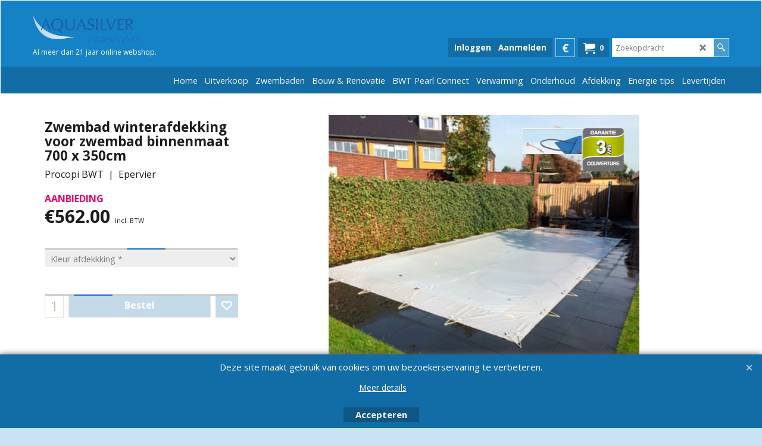

--- FILE ---
content_type: text/css
request_url: https://aquasilver.nl/contents/styles/index1.css?lmd=45756.881227
body_size: 697
content:
.idx1List li > a {box-sizing:content-box;}
.idx1List.flickity-enabled li > a > span.vcenter {top:50%;margin-top:auto;-ms-transform:translateY(-50%);-webkit-transform:translateY(-50%);transform:translateY(-50%);}
.idx1List.flickity-enabled {width:calc(100% - 5px - 18px - 5px - 18px);position:absolute;}
.idx1List.flickity-enabled .flickity-slider > li > a > span {white-space:nowrap;}
.idx1List .flickity-prev-next-button {opacity:0.7;width:18px;height:18px;z-index:1;}
.idx1List .flickity-prev-next-button:disabled {opacity:0.3!important;}
.idx1List .flickity-prev-next-button:hover {opacity:1;}
.idx1List .flickity-prev-next-button.next {right:-46px;}
.idx1List .flickity-prev-next-button.previous {right:-26px;left:auto;}
.idx1List .flickity-viewport {overflow-x:hidden;}

#Content #idxSubpageNavigation {width:auto;float:none;display:block;}

.idx1Submenu {position:relative;box-sizing:border-box;padding:10px;overflow:hidden;text-align:center;}
.idx1Submenu ul {margin:0;list-style:none;overflow:hidden;display:block;text-align:left;width:100%;position:relative;margin:auto;vertical-align:top;}
.idx1Submenu li {position:relative;overflow:hidden;display:inline-block;text-align:center;margin:5px;float:left;}
.idx1Submenu li a {display:table;text-decoration:none;color:inherit;position:relative;border-width:1px;border-style:solid;padding:5px;height:100%;width:100%;box-sizing:border-box;}
.idx1Submenu li a.selected {font-weight:bold;}
.idx1Submenu li a > img {display:block;margin:0 auto;}
.idx1Submenu li a:hover, .idx1Submenu li a.active {}
.idx1Submenu li a span {display:block;line-height:normal;}
.idx1Submenu .SubPageNavigationTitleContainer {text-align:left;}
.idx1Submenu .SubPageNavigationTitle {font-weight:bold;}
.idx1Submenu .SubPageNavigationText:not(:empty) {margin-top:5px;}
.idx1Submenu .SubPageNavigationImageContainer {float:left;height:auto!important;max-width:48%;}
.idx1Submenu .SubPageNavigationImageContainer > span {min-height:0;height:1px;}
.idx1Submenu .SubPageNavigationBox img {max-height:125px;height:auto;width:auto!important;max-width:calc(100% - 5px);display:block !important;margin:auto 5px auto auto;}

@media all and (max-width:1240px){
}
@media all and (max-width:1024px) {
}

/*
Version tag, please don't remove
$Revision: 37060 $
$HeadURL: svn://3d3-p432/ShopFactory/branches/V14_60/bin/SFXTemplates/Index/Horizontal/SFX-BASE-ASV_1/styles/index1.css $
*/


--- FILE ---
content_type: text/css
request_url: https://aquasilver.nl/shared_files/blocks/content.css
body_size: 9396
content:
  /*@import url('//fonts.googleapis.com/css?family=Open+Sans:300,400,600,800');*/
/*@import url("../icons/css/fontello.css");*/ /* backward compatible */
/*@import url("../ionicons/css/ionicons.min.css");*/

.PageImage ~ .PageDescription {clear:left;}
.ProductHighlightOuter + .ProductDescription > :first-child.sf-cb {clear:both!important;}
.ProductContainer3 ~ [id^=Product] .sf-cb .column.full {float:none;}
.ProductContainer3 ~ [class*=Product] .sf-cb .column.full,.ProductContainer3 ~ [class*=product] .sf-cb .column.full {float:none;}
.sf-cb [class*=social] a {text-decoration:none;}
.sf-cb [class*=is-boxed-button] a {text-decoration:none;}
.sf-cb [class*=is-rounded-button] a {text-decoration:none;}
.sf-wrapped > * {padding-left:1em;padding-right:1em;}
.sf-wrapped > *:first-child {padding-left:0;}
.sf-wrapped > *:last-child {padding-right:0;}
.sf-wrapped.row {padding-bottom:10px;}

/**********************************
Adjustment for Default
***********************************/
.sf-cb.row {padding-bottom:10px;}
.sf-cb.row:not(.Product) img {margin:0;border:0;height:auto!important;}
.sf-cb.clearfix {margin:auto;}
.sf-cb .column.full > img:first-child:last-child {width:100%;height:auto;max-width:100%;max-height:100%;}
.sf-cb .column .is-card > img:not([data-inserted-image=true]) {width:100%;}
.sf-cb b, .sf-wrapped b {font-weight:700;}
.sf-cb strong, .sf-wrapped strong {font-weight:700;}

/* Align to image top */
.sf-cb .column:not(.full) > h1:first-child, .sf-cb .column:not(.full) > :not(.is-card) > h1:first-child
{position:relative;top:-0.3em;margin:0 0 0.1em 0;}
.sf-cb .column:not(.full) > h2:first-child, .sf-cb .column:not(.full) > :not(.is-card) > h2:first-child
{position:relative;top:-0.3em;margin:0 0 0.1em 0;}
.sf-cb .column:not(.full) > h3:first-child, .sf-cb .column:not(.full) > :not(.is-card) > h3:first-child
{position:relative;top:-0.3em;margin:0 0 0.1em 0;}
.sf-cb .column:not(.full) > h4:first-child, .sf-cb .column:not(.full) > :not(.is-card) > h4:first-child
{position:relative;top:-0.3em;margin:0 0 0.1em 0;}
.sf-cb .column:not(.full) > h5:first-child, .sf-cb .column:not(.full) > :not(.is-card) > h5:first-child
{position:relative;top:-0.3em;margin:0 0 0.1em 0;}
.sf-cb .column:not(.full) > h6:first-child, .sf-cb .column:not(.full) > :not(.is-card) > h6:first-child
{position:relative;top:-0.3em;margin:0 0 0.1em 0;}
.sf-cb .column:not(.full) > p:first-child, .sf-cb .column:not(.full) > :not(.is-card) > p:first-child
{position:relative;top:-0.5em;margin:0 0 0.5em 0;}
.sf-cb .column:not(.full) .embed-responsive:first-child {margin-top:0px;}


/**********************************
General
***********************************/
/*html {font-size:100%;}*/
/*body {
	margin:0;
	font-family:"Open Sans", .sf-cb sans-serif;
	font-size:100%;
	line-height:2;
	font-weight:300;
}*/
/*.sf-cb p, .sf-cb td, .sf-cb li, .sf-cb label {
	font-size:1em;
	line-height:2;
	font-weight:300;
}
.sf-cb h1, .sf-cb h2, .sf-cb h3, .sf-cb h4, .sf-cb h5, .sf-cb h6 {
	//font-family:"Open Sans", sans-serif; // 3d3
	font-weight:300;
	letter-spacing:0px;
	line-height:1.4;
}*/ /* 3d3 */

.sf-cb h1 {font-size:2.36em;margin:0 0 0.4em 0;}
.sf-cb h2 {font-size:2em;margin:0 0 0.4em 0;}
.sf-cb h3 {font-size:1.73em;margin:0 0 0.4em 0;}
.sf-cb h4 {font-size:1.54em;margin:0 0 0.4em 0;}
.sf-cb h5 {font-size:1.44em;margin:0 0 0.4em 0;}
.sf-cb h6 {font-size:1.36em;margin:0 0 0.4em 0;}
.sf-cb p {margin:0 0 1em 0;}
.sf-cb p:last-child {margin-bottom: 0 !important;}

.sf-cb .display {margin-bottom:0.5em;}
.sf-cb .display h1 {
	font-weight:800;
	font-size:3em;
	line-height:1.4;
	text-transform:uppercase;
}
.sf-cb .display p {
	font-size:1.3em;
	/*font-style:italic; 3d3 */
}

@media all and (max-width:1024px) {
	.sf-cb h1 {font-size:2em;}
	.sf-cb h2 {font-size:1.73em;}
	.sf-cb h3 {font-size:1.6em;}
	.sf-cb h4 {font-size:1.48em;}
	.sf-cb h5 {font-size:1.3em;font-weight:bold;}
	.sf-cb h6 {font-size:1em;font-weight:bold;}
	.sf-cb .display h1 {font-size:2.2em;}
	.sf-cb .display p {font-size:1.1em;}
}

/*.sf-cb a {color:#009E91;}*/ /* 3d3 */
.sf-cb hr {border:none;border-top:rgba(0, 0, 0, 0.18) 1px solid;margin:1em 0 2em 0 !important;}
.sf-cb img:not([data-inserted-image=true]) {max-width:100%;}
.sf-cb.row:not(.Product) img.full-width {width: 100% !important;}
.sf-cb figure {margin:0}
.sf-cb ol, .sf-cb ul {line-height:inherit;font-weight:inherit;}

/**********************************
Grid
***********************************/
.sf-cb .container {
	margin:0 auto;
	max-width:980px;
	width:90%;
}
@media (min-width:965px) {
	.sf-cb .column {
		float:left;
		padding-left:1rem;/* beta3 */
		padding-right:1rem;/* beta3 */
		-moz-box-sizing:border-box;
		-webkit-box-sizing:border-box;
		box-sizing:border-box;
	}
	.sf-cb.clearfix {margin:auto;box-sizing: border-box;}
	.sf-cb.clearfix > :not(.column) {margin-right:1rem;}
	.sf-cb:not(.Product) .column {padding-left:0;}
	.sf-cb .column.full {width:100%;}
	.sf-cb .column.two-third {width:66.7%;}
	.sf-cb .column.two-fourth {width:75%;}
	.sf-cb .column.two-fifth {width:80%;}
	.sf-cb .column.two-sixth {width:83.3%;}
	.sf-cb .column.half {width:50%;}
	.sf-cb .column.third {width:33.3%;}
	.sf-cb .column.fourth {width:25%;}
	.sf-cb .column.fifth {width:20%;}
	.sf-cb .column.sixth {width:16.6%;}
	.sf-cb .column.flow-opposite {float:right;}

	.sf-cb :last-child.column:not(.full) [class]:not(.center) img, .sf-cb :last-child.column:not(.full) > img:not([data-inserted-image=true]) {float:none;}
}
.sf-cb.clearfix:before, .sf-cb.clearfix:after {content:" ";display:table;}
.sf-cb.clearfix:after {clear:both;}
.sf-cb.clearfix {/**zoom:1;*/}


/**********************************
Elements
***********************************/

.sf-cb .center {text-align:center}
.sf-cb .right {text-align:right}
.sf-cb .left {text-align:left}
.sf-cb .padding-20 {padding:20px}
.sf-cb .padding-25 {padding:25px}
.sf-cb .padding-30 {padding:30px}
.sf-cb .padding-35 {padding:35px}
.sf-cb .padding-40 {padding:40px}
@media all and (max-width:540px) {
	/*.sf-cb .center {text-align:initial}
	.sf-cb .right {text-align:initial}
	.sf-cb .left {text-align:initial} */ /* 3d3 */
	.sf-cb .padding-20 {padding:0}
	.sf-cb .padding-25 {padding:0}
	.sf-cb .padding-30 {padding:0}
	.sf-cb .padding-35 {padding:0}
	.sf-cb .padding-40 {padding:0}

	/* .sf-cb.row > .column {text-align:center;} */
	.sf-cb.row > .column > .list {text-align: left;}
}
@media all and (max-width:964px) {
	.sf-cb.row > .column img:not([data-inserted-image=true]) {display:block;margin-left:auto!important;margin-right:auto!important;}
}

.sf-cb .margin-0 {margin:0 !important}
.sf-cb .margin-20 {margin:20px !important}
.sf-cb .margin-25 {margin:25px !important}
.sf-cb .margin-30 {margin:30px !important}
.sf-cb .margin-35 {margin:35px !important}
.sf-cb .margin-40 {margin:40px !important}
.sf-cb .is-card {display:table;background-color:#fff;}
.sf-cb .is-card > * {display:table;}
.sf-cb .is-card-circle {width:280px;height:280px;border-radius:500px;padding:70px;margin:0 auto;}
@media all and (max-width:540px) {
	.sf-cb .is-card-circle {zoom:0.7;-moz-transform:scale(0.7);}
}
.sf-cb .is-card-content-centered {display:table-cell;vertical-align:middle;text-align:center;}
.sf-cb .max-390 {max-width:390px;margin:0 auto;}
.sf-cb .shadow-1 {/* card */
	-webkit-box-shadow:0 1px 3px rgba(0,0,0, 0.12), 0 1px 2px rgba(0,0,0, 0.24);
	-moz-box-shadow:0 1px 3px rgba(0,0,0, 0.12), 0 1px 2px rgba(0,0,0, 0.24);
	box-shadow:0 1px 3px rgba(0,0,0, 0.12), 0 1px 2px rgba(0,0,0, 0.24);
}
.sf-cb .shadow-2 {/* screenshot */
	-webkit-box-shadow:0 30px 50px rgba(0, 0, 0, 0.15);
	-moz-box-shadow:0 30px 50px rgba(0, 0, 0, 0.15);
	box-shadow:0 30px 50px rgba(0, 0, 0, 0.15);
}
.sf-cb .shadow-3 {/* highlight */
	-webkit-box-shadow:0 0px 100px rgba(0, 0, 0, 0.2);
	-moz-box-shadow:0 0px 100px rgba(0, 0, 0, 0.2);
	box-shadow:0 0px 100px rgba(0, 0, 0, 0.2);
}

.sf-cb img.circle {border-radius:500px;margin-top:0;}
.sf-cb img.bordered {border:#ccc 1px solid;}

.sf-cb .embed-responsive {position:relative;display:block;height:0;padding:0;overflow:hidden;margin-top:1.4em;margin-bottom:1em;}
.sf-cb .embed-responsive.embed-responsive-16by9 {padding-bottom:56.25%;}
.sf-cb .embed-responsive.embed-responsive-4by3 {padding-bottom:75%;}
.sf-cb .embed-responsive iframe {position:absolute;top:0;bottom:0;left:0;width:100%;height:100%;border:0;}

.sf-cb .list {position:relative;margin:1.5em 0;}
.sf-cb .list > i {position:absolute;top:7px;font-size:1.7em;line-height:1;}
.sf-cb .list > h2, .sf-cb .list > h3 {margin:0 0 0 50px;}
.sf-cb .list > p {margin:5px 0 0 50px}

.sf-cb .quote {position:relative;margin:1.5em 0;}
.sf-cb .quote > i {position:absolute;top:-10px;left:0;font-size:2em;}
.sf-cb .quote > small {margin-left:50px;opacity:0.7;font-size:1em;}
.sf-cb .quote > p {margin-left:50px;font-size:1.5em;}
@media all and (max-width:540px) {
	.sf-cb .quote > i {left:0;font-size:1.5em;}
	.sf-cb .quote > small {margin-left:20px;ont-size:1em;}
	.sf-cb .quote > p {margin-left:20px;font-size:1.2em;}
}

.sf-cb .is-social {line-height:1;margin-bottom:1.5em}
.sf-cb .is-social a > i {text-decoration:none;color:#333;font-size:1.2em;margin:0 15px 0 0;-webkit-transition:all 0.1s ease-in-out;transition:all 0.1s ease-in-out;}
.sf-cb .is-social a:hover > i {color:#08c9b9;}
.sf-cb .is-light-text .is-social a > i {color:#fff}
.sf-cb .is-light-text .is-social a:hover > i {color:#fff}
.sf-cb .is-dark-text .is-social a > i {color:#000}
.sf-cb .is-dark-text .is-social a:hover > i {color:#000}

/* backward compatible */
.sf-cb .social {line-height:1;margin-bottom:1.5em}
.sf-cb .social a > i {text-decoration:none;color:#333;font-size:1.2em;margin:0 15px 0 0;-webkit-transition:all 0.1s ease-in-out;transition:all 0.1s ease-in-out;}
.sf-cb .social a:hover > i {color:#08c9b9;}
.sf-cb .is-light-text .social a > i {color:#fff}
.sf-cb .is-light-text .social a:hover > i {color:#fff}

.sf-cb .is-rounded-button-big {display:inline-block;}
.sf-cb .is-rounded-button-big a {display:table;float:left;text-align:center;margin:0 20px;border-radius:500px;width:110px;height:110px;}
.sf-cb .is-rounded-button-big a i {display:table-cell;width:100%;height:100%;vertical-align:middle;color:#ffffff;font-size:40px}
.sf-cb .is-rounded-button-big a:first-child {margin:0 20px 0 0;}
.sf-cb .is-rounded-button-big a:last-child {margin:0 0 0 20px;}

.sf-cb .is-rounded-button-medium {display:inline-block;}
.sf-cb .is-rounded-button-medium a {display:table;float:left;text-align:center;margin:0 20px;border-radius:500px;width:70px;height:70px;}
.sf-cb .is-rounded-button-medium a i {display:table-cell;width:100%;height:100%;vertical-align:middle;color:#ffffff;font-size:30px}

.sf-cb .is-boxed-button-big {display:inline-block;}
.sf-cb .is-boxed-button-big a {display:table;float:left;text-align:center;margin:0 30px 0 0;width:110px;height:110px;clear: none;}
.sf-cb .is-boxed-button-big a i {display:table-cell;width:100%;height:100%;vertical-align:middle;color:#ffffff;font-size:40px}

.sf-cb .is-boxed-button-big2 {display:inline-block;}
.sf-cb .is-boxed-button-big2 a {display:table;float:left;text-align:center;margin:0 30px 0 0;width:150px;height:70px;}
.sf-cb .is-boxed-button-big2 a i {display:table-cell;width:100%;height:100%;vertical-align:middle;color:#ffffff;font-size:35px}

.sf-cb .is-boxed-button-medium {display:inline-block;}
.sf-cb .is-boxed-button-medium a {display:table;float:left;text-align:center;margin:0 30px 0 0;width:70px;height:70px;}
.sf-cb .is-boxed-button-medium a i {display:table-cell;width:100%;height:100%;vertical-align:middle;color:#ffffff;font-size:30px}

.sf-cb .is-boxed-button-medium2 {display:inline-block;}
.sf-cb .is-boxed-button-medium2 a {display:table;float:left;text-align:center;margin:0 30px 0 0;width:100px;height:50px;}
.sf-cb .is-boxed-button-medium2 a i {display:table-cell;width:100%;height:100%;vertical-align:middle;color:#ffffff;font-size:25px}

.sf-cb .is-boxed-button-small {display:inline-block;}
.sf-cb .is-boxed-button-small a {display:table;float:left;text-align:center;margin:0 20px 0 0;width:50px;height:50px;}
.sf-cb .is-boxed-button-small a i {display:table-cell;width:100%;height:100%;vertical-align:middle;color:#ffffff;font-size:20px}

.sf-cb .size-12 {font-size:12px}
.sf-cb .size-14 {font-size:14px}
.sf-cb .size-16 {font-size:16px}
.sf-cb .size-18 {font-size:18px}
.sf-cb .size-21 {font-size:21px}
.sf-cb .size-24 {font-size:24px}
.sf-cb .size-32 {font-size:32px}
.sf-cb .size-48 {font-size:48px}
.sf-cb .size-64 {font-size:64px}
.sf-cb .size-80 {font-size:80px}
.sf-cb .size-96 {font-size:96px}
@media all and (max-width:1024px) {
	.sf-cb .size-12 {font-size:12px}
	.sf-cb .size-14 {font-size:14px}
	.sf-cb .size-16 {font-size:16px}
	.sf-cb .size-18 {font-size:18px}
	.sf-cb .size-21 {font-size:21px}
	.sf-cb .size-24 {font-size:24px}
	.sf-cb .size-32 {font-size:28px}
	.sf-cb .size-48 {font-size:32px}
	.sf-cb .size-64 {font-size:36px}
	.sf-cb .size-80 {font-size:40px}
	.sf-cb .size-96 {font-size:44px}
}


/**********************************
Title Styles
***********************************/

.sf-cb .is-light-text * {color:#fff;}
.sf-cb .is-dark-text * {color:#000;}

/* Style 1 */

.sf-cb .is-title1-96 {margin-top:0;margin-bottom:10px;}
.sf-cb .is-title1-80 {margin-top:0;margin-bottom:5px;}
.sf-cb .is-title1-64 {margin-top:0;margin-bottom:5px;}
.sf-cb .is-title1-48 {margin-top:0;margin-bottom:5px;}
.sf-cb .is-title1-32 {margin-top:0;margin-bottom:5px;}

/* Style 2 */

.sf-cb .is-title2-96 {margin-top:0;margin-bottom:10px;}
.sf-cb .is-title2-80 {margin-top:0;margin-bottom:5px;}
.sf-cb .is-title2-64 {margin-top:0;margin-bottom:5px;}
.sf-cb .is-title2-48 {margin-top:0;margin-bottom:5px;}
.sf-cb .is-title2-32 {margin-top:0;margin-bottom:5px;}

/* Style 3 */

.sf-cb .is-title3-96 {margin-top:0;margin-bottom:25px;padding:0;border-top:#000 2px solid;border-bottom:#000 2px solid;}
.sf-cb .is-title3-80 {margin-top:0;margin-bottom:23px;padding:0;border-top:#000 2px solid;border-bottom:#000 2px solid;}
.sf-cb .is-title3-64 {margin-top:0;margin-bottom:20px;padding:0;border-top:#000 2px solid;border-bottom:#000 2px solid;}
.sf-cb .is-title3-48 {margin-top:0;margin-bottom:15px;padding:0;border-top:#000 2px solid;border-bottom:#000 2px solid;}
.sf-cb .is-title3-32 {margin-top:0;margin-bottom:10px;padding:0;border-top:#000 2px solid;border-bottom:#000 2px solid;}

.sf-cb .is-light-text .is-title3-96 {border-top:#fff 2px solid;border-bottom:#fff 2px solid;}
.sf-cb .is-light-text .is-title3-80 {border-top:#fff 2px solid;border-bottom:#fff 2px solid;}
.sf-cb .is-light-text .is-title3-64 {border-top:#fff 2px solid;border-bottom:#fff 2px solid;}
.sf-cb .is-light-text .is-title3-48 {border-top:#fff 2px solid;border-bottom:#fff 2px solid;}
.sf-cb .is-light-text .is-title3-32 {border-top:#fff 2px solid;border-bottom:#fff 2px solid;}

.sf-cb .is-dark-text .is-title3-96 {border-top:#000 2px solid;border-bottom:#000 2px solid;}
.sf-cb .is-dark-text .is-title3-80 {border-top:#000 2px solid;border-bottom:#000 2px solid;}
.sf-cb .is-dark-text .is-title3-64 {border-top:#000 2px solid;border-bottom:#000 2px solid;}
.sf-cb .is-dark-text .is-title3-48 {border-top:#000 2px solid;border-bottom:#000 2px solid;}
.sf-cb .is-dark-text .is-title3-32 {border-top:#000 2px solid;border-bottom:#000 2px solid;}

/* Style 4 */

.sf-cb .is-title4-96 {margin-top:0;margin-bottom:35px;padding:0 30px;border:#000 2px solid;}
.sf-cb .is-title4-80 {margin-top:0;margin-bottom:33px;padding:0 30px;border:#000 2px solid;}
.sf-cb .is-title4-64 {margin-top:0;margin-bottom:30px;padding:0 28px;border:#000 2px solid;}
.sf-cb .is-title4-48 {margin-top:0;margin-bottom:25px;padding:0 25px;border:#000 2px solid;}
.sf-cb .is-title4-32 {margin-top:0;margin-bottom:20px;padding:0 20px;border:#000 2px solid;}

.sf-cb .is-light-text .is-title4-96 {border:#fff 2px solid;}
.sf-cb .is-light-text .is-title4-80 {border:#fff 2px solid;}
.sf-cb .is-light-text .is-title4-64 {border:#fff 2px solid;}
.sf-cb .is-light-text .is-title4-48 {border:#fff 2px solid;}
.sf-cb .is-light-text .is-title4-32 {border:#fff 2px solid;}

.sf-cb .is-dark-text .is-title4-96 {border:#000 2px solid;}
.sf-cb .is-dark-text .is-title4-80 {border:#000 2px solid;}
.sf-cb .is-dark-text .is-title4-64 {border:#000 2px solid;}
.sf-cb .is-dark-text .is-title4-48 {border:#000 2px solid;}
.sf-cb .is-dark-text .is-title4-32 {border:#000 2px solid;}

/* Style 5 */

.sf-cb .is-title5-96 {margin-top:0;margin-bottom:25px;border-bottom:#000 2px solid;}
.sf-cb .is-title5-80 {margin-top:0;margin-bottom:23px;border-bottom:#000 2px solid;}
.sf-cb .is-title5-64 {margin-top:0;margin-bottom:20px;border-bottom:#000 2px solid;}
.sf-cb .is-title5-48 {margin-top:0;margin-bottom:15px;border-bottom:#000 2px solid;}
.sf-cb .is-title5-32 {margin-top:0;margin-bottom:10px;border-bottom:#000 2px solid;}

.sf-cb .is-light-text .is-title5-96 {border-bottom:#fff 2px solid;}
.sf-cb .is-light-text .is-title5-80 {border-bottom:#fff 2px solid;}
.sf-cb .is-light-text .is-title5-64 {border-bottom:#fff 2px solid;}
.sf-cb .is-light-text .is-title5-48 {border-bottom:#fff 2px solid;}
.sf-cb .is-light-text .is-title5-32 {border-bottom:#fff 2px solid;}

.sf-cb .is-dark-text .is-title5-96 {border-bottom:#000 2px solid;}
.sf-cb .is-dark-text .is-title5-80 {border-bottom:#000 2px solid;}
.sf-cb .is-dark-text .is-title5-64 {border-bottom:#000 2px solid;}
.sf-cb .is-dark-text .is-title5-48 {border-bottom:#000 2px solid;}
.sf-cb .is-dark-text .is-title5-32 {border-bottom:#000 2px solid;}

/* Extra Title Styles */

.sf-cb .is-title-lite {letter-spacing:3px;word-spacing:5px;}
.sf-cb .is-title-lite.is-title3-96, .sf-cb .is-title-lite.is-title4-96, .sf-cb .is-title-lite.is-title5-96 {letter-spacing:4px;word-spacing:8px;}
.sf-cb .is-title-lite.is-title3-80, .sf-cb .is-title-lite.is-title4-80, .sf-cb .is-title-lite.is-title5-80 {letter-spacing:4px;word-spacing:8px;}
.sf-cb .is-title-lite.is-title3-64, .sf-cb .is-title-lite.is-title4-64, .sf-cb .is-title-lite.is-title5-64 {letter-spacing:4px;word-spacing:8px;}
.sf-cb .is-title-lite.is-title3-48, .sf-cb .is-title-lite.is-title4-48, .sf-cb .is-title-lite.is-title5-48 {letter-spacing:4px;word-spacing:8px;}
.sf-cb .is-title-lite.is-title3-32, .sf-cb .is-title-lite.is-title4-32, .sf-cb .is-title-lite.is-title5-32 {letter-spacing:3px;word-spacing:5px;}

.sf-cb .is-title-bold {font-weight:800;}
.sf-cb .is-title-bold.is-title3-96, .sf-cb .is-title-bold.is-title4-96, .sf-cb .is-title-bold.is-title5-96 {border-width:4px;}
.sf-cb .is-title-bold.is-title3-80, .sf-cb .is-title-bold.is-title4-80, .sf-cb .is-title-bold.is-title5-80 {border-width:4px;}
.sf-cb .is-title-bold.is-title3-64, .sf-cb .is-title-bold.is-title4-64, .sf-cb .is-title-bold.is-title5-64 {border-width:3px;}
.sf-cb .is-title-bold.is-title3-48, .sf-cb .is-title-bold.is-title4-48, .sf-cb .is-title-bold.is-title5-48 {border-width:3px;}
.sf-cb .is-title-bold.is-title3-32, .sf-cb .is-title-bold.is-title4-32, .sf-cb .is-title-bold.is-title5-32 {border-width:2px;}


/**********************************
Into Styles
***********************************/

.sf-cb .is-info1 {margin-top:10px;margin-bottom:0px;font-style:italic;}
.sf-cb .is-info1.size-21 {margin-top:12px;}
.sf-cb .is-info1.size-24 {margin-top:15px;}

.sf-cb .is-info2 {margin-top:10px;margin-bottom:0px;}
.sf-cb .is-info2.size-21 {margin-top:12px;}
.sf-cb .is-info2.size-24 {margin-top:15px;}


/**********************************
Buttons Styles
***********************************/

.sf-cb .is-btn {
	padding:10px 50px;
	font-size:1em;
	line-height:2em;
	border-radius:0;
	letter-spacing:3px;

	display:inline-block;
	margin-bottom:0;
	font-weight:normal;
	text-align:center;
	text-decoration:none;
	vertical-align:middle;
	cursor:pointer;
	background-image:none;
	border:1px solid transparent;
	white-space:nowrap;
	-webkit-transition:all 0.16s ease;
	transition:all 0.16s ease;
}

/* ghost1 default */
.sf-cb .is-btn-ghost1 {color:#000;border:2px solid #111;}
.sf-cb .is-btn-ghost1:hover, .sf-cb .is-btn-ghost1:active, .sf-cb .is-btn-ghost1:focus {
	color:#fff;
	background-color:#111;
	border:2px solid #111;
}

/* ghost1 light-text */
.sf-cb .is-light-text .is-btn-ghost1,
.sf-cb .is-dark-text .is-light-text .is-btn-ghost1  {color:#fff;border:2px solid #fff;}
.sf-cb .is-light-text .is-btn-ghost1:hover, .sf-cb .is-light-text .is-btn-ghost1:active, .sf-cb .is-light-text .is-btn-ghost1:focus,
.sf-cb .is-dark-text .is-light-text .is-btn-ghost1:hover, .sf-cb .is-dark-text .is-light-text .is-btn-ghost1:active, .sf-cb .is-dark-text .is-light-text .is-btn-ghost1:focus  {
	color:#000;
	background-color:#fff;
	border:2px solid #fff;
}

/* ghost1 dark-text */
.sf-cb .is-dark-text .is-btn-ghost1,
.sf-cb .is-light-text .is-dark-text .is-btn-ghost1 {color:#000;border:2px solid #111;}
.sf-cb .is-dark-text .is-btn-ghost1:hover, .sf-cb .is-dark-text .is-btn-ghost1:active, .sf-cb .is-dark-text .is-btn-ghost1:focus,
.sf-cb .is-light-text .is-dark-text .is-btn-ghost1:hover, .sf-cb .is-light-text .is-dark-text .is-btn-ghost1:active, .sf-cb .is-light-text .is-dark-text .is-btn-ghost1:focus  {
	color:#fff;
	background-color:#111;
	border:2px solid #111;
}

/* ghost2 default */
.sf-cb .is-btn-ghost2 {color:#000;border:2px solid #d7d7d7;background-color:#d7d7d7;}
.sf-cb .is-btn-ghost2:hover, .sf-cb .is-btn-ghost2:active, .sf-cb .is-btn-ghost2:focus {
	color:#000;
	background-color:#cdcdcd;
	border:2px solid #cdcdcd;
}

/* ghost2 light-text */
.sf-cb .is-light-text .is-btn-ghost2,
.sf-cb .is-dark-text .is-light-text .is-btn-ghost2  {color:#000;border:2px solid #f9f9f9;background-color:#f9f9f9;}
.sf-cb .is-light-text .is-btn-ghost2:hover, .sf-cb .is-light-text .is-btn-ghost2:active, .sf-cb .is-light-text .is-btn-ghost2:focus,
.sf-cb .is-dark-text .is-light-text .is-btn-ghost2:hover, .sf-cb .is-dark-text .is-light-text .is-btn-ghost2:active, .sf-cb .is-dark-text .is-light-text .is-btn-ghost2:focus  {
	color:#000;
	background-color:#fff;
	border:2px solid #fff;
}

/* ghost2 dark-text */
.sf-cb .is-dark-text .is-btn-ghost2,
.sf-cb .is-light-text .is-dark-text .is-btn-ghost2  {color:#000;border:2px solid #d7d7d7;background-color:#d7d7d7;}
.sf-cb .is-dark-text .is-btn-ghost2:hover, .sf-cb .is-dark-text .is-btn-ghost2:active, .sf-cb .is-dark-text .is-btn-ghost2:focus,
.sf-cb .is-light-text .is-dark-text .is-btn-ghost2:hover, .sf-cb .is-light-text .is-dark-text .is-btn-ghost2:active, .sf-cb .is-light-text .is-dark-text .is-btn-ghost2:focus {
	color:#000;
	background-color:#cdcdcd;
	border:2px solid #cdcdcd;
}

.sf-cb .is-btn-small {padding:5px 25px;font-size:0.85em;}
.sf-cb .is-upper {text-transform:uppercase;}
.sf-cb .is-rounded-30 {border-radius:30px;}



/* Old Buttons */

.sf-cb .btn {
	/*padding:7px 25px;*/ /* 3d3 */
	font-size:1em;
	line-height:36px; /* 3d3 */
	/*border-radius:5px;*/ /* 3d3 */
	/*letter-spacing:1px;*/ /* 3d3 */

	display:inline-block;
	/*margin-bottom:0;*/ /* 3d3 */
	font-weight:bold; /* 3d3 */
	text-align:center;
	text-decoration:none;
	vertical-align:middle;
	cursor:pointer;
	background-image:none;
	/*border:1px solid transparent;*/ /* 3d3 */
	white-space:nowrap;
	-moz-transition:all 0.3s ease;
	-webkit-transition:all 0.3s ease;
	transition:all 0.3s ease;
	height:auto; /* 3d3 */
	min-height:0; /* 3d3 */
	margin:0; /* 3d3 */
	padding-top:0; /* 3d3 */
	padding-bottom:0; /* 3d3 */
}
.sf-cb .column .btn {margin-bottom:0;}
.sf-cb a.btn > * {position:relative;overflow:hidden;display:block;}

/* 3d3 */
/*.sf-cb .btn.btn-primary {color:#ffffff;background-color:#08c9b9;}
.sf-cb .btn.btn-primary:hover {color:#ffffff;background-color:#07b0a2;border-color:#07b0a2;}
.sf-cb .btn.btn-default {color:#333333;background-color:#d3d3d3;}
.sf-cb .btn.btn-default:hover {color:#111;background-color:#ccc;border-color:#ccc;}*/


/**********************************
Header Image with Caption
***********************************/
.sf-cb figure.hdr {
	position:relative;
	width:100%;
	overflow:hidden;
	background-color:#000;
}
.sf-cb figure.hdr img:not([data-inserted-image=true]) {
	position:relative;
	display:block;
	width:100%;
	opacity:0.8;
	-webkit-transition:opacity 0.35s, -webkit-transform 0.35s;
	transition:opacity 0.35s, .sf-cb transform 0.35s;
	-webkit-transform:scale(1.2);
	transform:scale(1.2);
}
.sf-cb figure.hdr:hover img:not([data-inserted-image=true]) {
	opacity:0.5;
	-webkit-transform:scale(1);
	transform:scale(1);
}
.sf-cb figure.hdr figcaption {
	position:absolute;
	top:auto;
	bottom:0;
	left:0;
	width:100%;
	height:60%;
	padding:0 2.5em;
	color:#fff;
	font-size:1.55em;
	text-align:center;
	box-sizing:border-box;
	z-index:1;
}
/* Text */
.sf-cb figure.hdr h2 {
	font-weight:300;
	text-transform:uppercase;
}
.sf-cb figure.hdr h2 span {
	font-weight:800;
}
.sf-cb figure.hdr p {
	letter-spacing:1px;
	font-size:68.5%;
	text-transform:uppercase;
}
.sf-cb figure.hdr h2, .sf-cb figure.hdr p {
	margin:0;
	z-index:10000;
}
/* Cosmetic */
.sf-cb figure.hdr div {
	height:100%;
	z-index:0;
}
.sf-cb figure.hdr div::before,
.sf-cb figure.hdr div::after {
	position:absolute;
	content:'';
}
/* One */
.sf-cb figure.one div::before {
	top:50px;
	right:30px;
	bottom:50px;
	left:30px;
	border-top:1px solid #fff;
	border-bottom:1px solid #fff;
}
.sf-cb figure.one div::after {
	top:30px;
	right:50px;
	bottom:30px;
	left:50px;
	border-right:1px solid #fff;
	border-left:1px solid #fff;
}
/* Two */
.sf-cb figure.two div::before {
	top:30px;
	right:30px;
	bottom:30px;
	left:30px;
	border-top:1px solid #fff;
	border-bottom:1px solid #fff;
}
.sf-cb figure.two div::after {
	top:30px;
	right:30px;
	bottom:30px;
	left:30px;
	border-right:1px solid #fff;
	border-left:1px solid #fff;
}
/* Three */
.sf-cb figure.three figcaption {
	height:70%;
}
.sf-cb figure.three p {
	margin:1em 0 0;
	padding:2em;
	border:1px solid #fff;
}
/* Four */
.sf-cb figure.four figcaption {
	height:60%;
	text-align:left;
}
.sf-cb figure.four p {
	position:absolute;
	right:50px;
	bottom:50px;
	left:50px;
	padding:2em;
	border:7px solid #fff;
}
/* Five */
.sf-cb figure.five figcaption {
	height:100%;
	text-align:right;
}
.sf-cb figure.five h2 {
	position:absolute;
	left:50px;
	right:50px;
	top:10%;
	border-bottom:5px solid #fff;
}
.sf-cb figure.five p {
	position:absolute;
	right:50px;
	bottom:10%;
}
/* Six */
.sf-cb figure.six figcaption {
	height:70%;
}
.sf-cb figure.six h2 {
	padding-bottom:3%;
	border-bottom:1px solid #fff;
}
.sf-cb figure.six p {
	padding-top:6%;
}
/* Seven */
.sf-cb figure.seven figcaption {
	height:90%;
	text-align:left;
}
.sf-cb figure.seven h2 {
	border-bottom:3px solid #fff;
}
.sf-cb figure.seven p {
	padding-top:1em;
}
/* Eight */
.sf-cb figure.eight figcaption {
	height:100%;
	text-align:right;
}
.sf-cb figure.eight h2 {
	position:absolute;
	left:50%;
	right:50px;
	bottom:10%;
}
.sf-cb figure.eight p {
	position:absolute;
	left:50px;
	right:50%;
	top:10%;
	padding-right:0.5em;
	border-right:1px solid #fff;
}

/**********************************
Grid display
***********************************/
.sf-cb.row a[data-SFCBpermalink=true] {color:inherit;text-decoration:none;position:relative;}
.sf-cb.row a[data-SFCBpermalink=true] > * {color:inherit;}
.sf-cb.row a[data-SFCBpermalink=true]:hover {color:inherit;text-decoration:none;}
.sf-cb.row a[data-SFCBpermalink=true]:hover > * {color:inherit;}
.sf-cb.row .hover-effect a.hover-zoom {position:relative;left:50%;-webkit-transform:translateX(-50%);-moz-transform:translateX(-50%);transform:translateX(-50%);-moz-transition:transform .3s;-webkit-transition:transform .3s;transition:transform .3s;}
.sf-cb.row a.hover-effect .hover-zoom {position:relative;-moz-transition:transform .3s;-webkit-transition:transform .3s;transition:transform .3s;}
.sf-cb.row .hover-effect .hover-zoom a {position:relative;left:50%;-webkit-transform:translateX(-50%);-moz-transform:translateX(-50%);transform:translateX(-50%);-moz-transition:transform .3s;-webkit-transition:transform .3s;transition:transform .3s;}

.sf-cb .three-blocks-row {display:table;width:calc(100% - 0rem);margin-right:0;margin-bottom:0;position:relative;overflow:hidden;}
.sf-cb .three-blocks-row:first-child {margin-bottom:5px;}
/*.sf-cb a.linked {display:block;}*/
.sf-cb.row img.cutoff:not([data-inserted-image=true]) {width:auto;max-width:none;}

.sf-cb.grid-spacing-10 {margin-left:0;}
.sf-cb.grid-spacing-10 table {width:100%;}
.sf-cb.grid-spacing-10 td.column {float:none;display:block;}
.sf-cb.grid-spacing-10 .column {padding-right:0;padding-bottom:0px;margin-right:5px;overflow:hidden;position:relative;float:none;display:table-cell;box-sizing:border-box;vertical-align:middle;}
.sf-cb.grid-spacing-10 .column.table-spacer {position:relative;min-width:5px;min-height:5px;width:0;height:5px;}
.sf-cb.grid-spacing-10 .column:nth-child(4),.sf-cb.grid-spacing-10 .column:nth-child(5),.sf-cb.grid-spacing-10 .column:nth-child(6) {padding-bottom:0;}
.sf-cb.grid-spacing-10 .column.third:nth-child(6n + 2) .padding-10 img,.sf-cb.grid-spacing-10 .column.third:nth-child(6n + 3) .padding-10 img {margin:0;}
.sf-cb.grid-spacing-10 .padding-10 {display:block;}
.sf-cb.grid-spacing-10 .padding-10 > *:not(a.linked) {padding:0 10px 10px 10px;margin:0;}
.sf-cb.grid-spacing-10 .padding-10 > h2 {margin:0;}
.sf-cb.grid-spacing-10 .padding-10 img:not([data-inserted-image=true]) {width:100%!important;height:auto!important;display:block;padding:0;margin:0 !important;}
.sf-cb.grid-spacing-10 .ColorArea.column.third.center {padding-left:20px;padding-right:20px;}
.sf-cb.grid-spacing-10 .ColorArea.column.third.center span {overflow:hidden;display:block;padding:0;z-index:9999;}

@media (min-width:768px) {
	.sf-cb.grid-spacing-10 td.column {display:table-cell;}
	.sf-cb.grid-spacing-10 .column.full {width:100%;}
	.sf-cb.grid-spacing-10 .column.two-third {width:66.7%;}
	.sf-cb.grid-spacing-10 .column.two-fourth {width:75%;}
	.sf-cb.grid-spacing-10 .column.two-fifth {width:80%;}
	.sf-cb.grid-spacing-10 .column.two-sixth {width:83.3%;}
	.sf-cb.grid-spacing-10 .column.half {width:50%;}
	.sf-cb.grid-spacing-10 .column.third {width:33.3%;}
	.sf-cb.grid-spacing-10 .column.fourth {width:25%;}
	.sf-cb.grid-spacing-10 .column.fifth {width:20%;}
	.sf-cb.grid-spacing-10 .column.sixth {width:16.6%;}
	.sf-cb.grid-spacing-10 .column.flow-opposite {float:right;}

	.sf-cb.grid-spacing-10 :last-child.column:not(.full) [class]:not(.center) img,.sf-cb.grid-spacing-10 :last-child.column:not(.full) > img:not([data-inserted-image=true]) {float:none;}
}
@media (min-width:768px) and (max-width:1240px){
	.sf-cb.grid-spacing-10 .ColorArea.column.third.center {padding-left:5px;padding-right:5px;}
	.sf-cb.grid-spacing-10,.sf-cb.grid-spacing-10 td {font-size:1em;margin-right:0rem;}
	.sf-cb.grid-spacing-10 .size-32 {font-size:24px;}
	.sf-cb.grid-spacing-10 p {line-height:20px;}
	.sf-cb.grid-spacing-10 .padding-10 > * {padding:0 0px 10px 0px;margin:0;}
    .sf-cb.grid-spacing-11 {margin-right: 0 !important;}
}
@media (min-width:768px) and (max-width:965px){
	.sf-cb.grid-spacing-10 > * {font-size:.8em;}
    .grid_box_second h4 a {font-size: 12px !important;}
}
@media (max-width:767px) {
	.sf-cb.grid-spacing-10 {width:400px;max-width:100%;margin:auto;}
	.sf-cb.grid-spacing-10,.sf-cb.grid-spacing-10 td {font-size:1em;}
	.sf-cb.grid-spacing-10 .size-32 {font-size:32px;margin-top:1.5em !important;}
	.sf-cb.grid-spacing-10 .padding-10 img:not([data-inserted-image=true]) {width:100%!important;height:auto;}
	.sf-cb.grid-spacing-10 .column {position:relative;left:50%;transform:translateX(-50%);display:block;}
	.sf-cb.grid-spacing-10 .column p {margin-bottom:4em;}
	.sf-cb.grid-spacing-10 .three-blocks-row:first-child {margin-bottom:5px;}
	.sf-cb.grid-spacing-10 .three-blocks-row {width:100%;margin-right:auto;}

    .rps-gridcol .column{display: block !important;}
    .rps-gridcol .sf-cb .display h1 {font-size: 1.9em;}
/*    .rps-gridcol .column {text-align: center;}*/

    .rps_dc_max, .sf-cb.clearfix {max-width: 400px !important;width: 100%;margin: auto !important;}
    .rps-gridcol .column img {padding-bottom: 10px; }
}
@media (min-width:320px) and (max-width:360px){
	.sf-cb.grid-spacing-10 .padding-10 > * {width:auto;}
}

/**********************************
 Grid display data-num="552"
***********************************/

.sf-cb.grid-spacing-11 {margin-left:0;margin-right:-15px;}
.sf-cb.grid-spacing-11 .padding-10 {margin-bottom:15px;overflow:hidden;position:relative;}
.sf-cb.grid-spacing-11 .padding-10.hover-effect.height-full {margin-bottom: 0;}
.sf-cb.grid-spacing-11 .padding-10.height-short {height:287px;}
.sf-cb.grid-spacing-11 .padding-10.height-short .caption-padding {height:287px;}
.sf-cb.grid-spacing-11 .padding-10.height-short .caption-padding span {top:50%;-webkit-transform:translateY(-50%);-moz-transform:translateY(-50%);transform:translateY(-50%);}
.sf-cb.grid-spacing-11 .padding-10.height-normal {height:391px;background-color:#e9e9e9;}
.sf-cb.grid-spacing-11 .padding-10.height-normal .caption-padding {height:391px;}
.sf-cb.grid-spacing-11 .padding-10.height-normal .caption-padding span {top:calc(50% - 146px / 2);-webkit-transform:translateY(-50%);-moz-transform:translateY(-50%);transform:translateY(-50%);}
.sf-cb.grid-spacing-11 .padding-10.height-tall {height:495px;background-color:#e9e9e9;}
.sf-cb.grid-spacing-11 .padding-10.height-tall .caption-padding {height:495px;}
.sf-cb.grid-spacing-11 .padding-10.height-tall .caption-padding span {top:calc(50% - 245px / 2);-webkit-transform:translateY(-50%);-moz-transform:translateY(-50%);transform:translateY(-50%);}
.sf-cb.grid-spacing-11 .padding-10.height-full {height:797px;}
.sf-cb.grid-spacing-11 .padding-10.height-full .caption-padding {height:797px;}
.sf-cb.grid-spacing-11 .padding-10.height-full .caption-padding .overlay_caption {text-align:left;display:block;position:absolute;width:100%;top:50px;color:#ffffff;background-color:rgba(0,0,0,0.2);}
.sf-cb.grid-spacing-11 .column.third.center {padding-right:15px;}
.sf-cb.grid-spacing-11 .column.fourth.center {float: left;display: table-cell;vertical-align: top;box-sizing: border-box;padding-right: 15px;width: calc(100% - 66.7%);}
.sf-cb.grid-spacing-11 .column.fourth.center img:not([data-inserted-image=true]) {height: 108px !important;width: 100%;display:block;margin:0;object-fit: cover;}
.sf-cb.grid-spacing-11 .fourth:nth-child(2n-3) .padding-10 .caption-padding.only-content p.size-21 {line-height: 35px;}
.sf-cb.grid-spacing-11 .fourth:nth-child(2n-3) .padding-10 img:not([data-inserted-image=true]) {height: 213px !important;}
.sf-cb.grid-spacing-11 .fourth:nth-child(2n-3) .padding-10 span.custom-object-fit {padding: 139px 0;}
.sf-cb.grid-spacing-11 .caption-padding {display:block;}
.sf-cb.grid-spacing-11 .caption-padding span {display:block;width:100%;box-sizing:border-box;padding:10px 10px 20px 10px;position:relative;}
.sf-cb.grid-spacing-11 .caption-padding h2.size-21{font-weight: 600;}
.sf-cb.grid-spacing-11 .caption-padding p {margin-bottom: 0;}
.sf-cb.grid-spacing-11 img:not([data-inserted-image=true]).cutoff {width:auto!important; max-width:none;position:relative;left:50%;-webkit-transform:translateX(-50%);-moz-transform:translateX(-50%);-ms-transform:translateX(-50%);transform:translateX(-50%);}


.five_img_col img {display:inline-block !important;width: 17%;}
.four_img_col img {display:inline-block !important;width: 24%;}
.line_imgs img {display:inline-block !important;width: 24%;}
.big_line_imgs img {display:inline-block !important;width: 30%;}
.two_line_imgs img {display:inline-block !important;width: 48%;}
.single_col img {display:inline-block !important;width: 100%;}
.inline_resp_box img{display: inline-block !important;}
.PageDescription a {box-sizing: border-box;max-width: 100%;clear: both;overflow: hidden;}
 .center.rps_three_max {clear: both;box-sizing: border-box;}
/*
.rps-gridcol .column {
    table-layout: fixed;
	max-width: 100%;
    clear: both;
}
*/

.rps_dc_max a {
    box-sizing: border-box;
    max-width: 100%;
    clear: both;
    overflow: hidden;
}


@media (min-width:300px) and (max-width:767px){
    .rps_dc_max.four_img-col .column.fourth {
        float: left;
        width: 50%;
        box-sizing: border-box;
        padding: 2px;
    }
}


@media (min-width:768px) {
.rps_three_max{vertical-align: top;}
.rps_three_max .figure {display:inline-block !important;width: 28%;max-width: 400px;clear: both;box-sizing: border-box;vertical-align: top;}
.pad_col-right {padding-right: 20px !important;}

.big_line_imgs a > img {width: 100% !important;clear: both;overflow: hidden;
box-sizing: border-box;}
.big_line_imgs a.linked {width: 30% !important;display: inline-block !important;}

}
@media (min-width:768px) and (max-width:964px){
.rps_three_grid .column.third {display: inline-block !important;width: 32.9%;}
.rps_two_grid .column.half {display: inline-block !important;width: 49.5%;}

.big_grid_col .column.third.center {float: left;}
.sf-cb.grid-spacing-11 .column.third {width:37.8%;}
.sf-cb.grid-spacing-11 .column.fourth.center {width: calc(100% - 80.0%) !important;}
.big_grid_col .sf-cb .size-21 {font-size: 16px;}
.big_grid_col .caption-padding p {font-size: 13px;line-height: 16px !important;}
.big_grid_col .column.fourth.center img:not([data-inserted-image="true"]) {height: 68px !important;}
.big_grid_col .padding-10.height-normal {height: 244px !important;}
.big_grid_col .padding-10.height-normal .caption-padding {height: 248px !important;}
.big_grid_col .caption-padding h2 {font-size: 16px;line-height: 18px !important;}
.big_grid_col .padding-10.height-normal .caption-padding span {top: calc(50% - 146px / 4) !important;}
.big_grid_col .column.fourth.center .padding-10.hover-effect.height-normal .cutoff  {height: 68px !important;}
.big_grid_col .padding-10.hover-effect.height-full .cutoff  {height: 502px !important;}
.row.clearfix.rps_dc_max.grid-spacing-11.big_grid_col.sf-cb .fourth:nth-child(2n-3) .padding-10 img:not([data-inserted-image="true"]) {height: 113px !important;}
.big_grid_col .padding-10.height-short {height: 200px !important;}
.big_grid_col .padding-10.height-short .caption-padding {height: 200px !important;}
.big_grid_col .padding-10.height-tall {height: 288px !important;}
.big_grid_col .padding-10.height-tall .caption-padding {height: 421px !important;}
.big_grid_col .padding-10.height-full {height: 505px !important;}


.sf-cb.grid-spacing-11 .column.fourth.center .padding-10.height-normal:nth-child(2n + 2) {margin-bottom: 0 !important;}
.sf-cb.grid-spacing-11 .padding-10.height-tall {margin-bottom: 0;}

/*------------------- With Left Sidebar Settings START --------------*/

.side_big_imgcol .column.third {padding-right: 0;float: none;width: 100% !important;margin: auto;max-width: 100%;}
.rps_dc_max.grid-spacing-11.big_grid_col.z16.sf-cb.side_big_imgcol .column.fourth.center {width: calc(100% - 66.7%) !important;}
.side_big_imgcol .column.fourth.center.rps-last {padding-right: 0px !important;}
.side_big_imgcol .column.fourth.center {padding-right: 5px !important;}
.side_big_imgcol .column.third.center {padding-right: 5px !important;}

.rps_dc_max.grid-spacing-11.big_grid_col.z16.sf-cb.side_big_imgcol .padding-10.hover-effect.height-full .cutoff {height: 779px !important;}
.rps_dc_max.grid-spacing-11.big_grid_col.z16.sf-cb.side_big_imgcol .padding-10.height-full {height: 784px !important;}
.rps_dc_max.grid-spacing-11.big_grid_col.z16.sf-cb.side_big_imgcol .column.fourth.center .padding-10.hover-effect.height-normal .cutoff {height: 74px !important;margin: 0 !important;}
.rps_dc_max.grid-spacing-11.big_grid_col.z16.sf-cb.side_big_imgcol .fourth:nth-child(2n-3) .padding-10 img:not([data-inserted-image="true"]) {height: 118px !important;}

/*------------------- With Left Sidebar Settings END --------------*/

.sf-cb.grid-spacing-11 .padding-10 {margin-bottom: 6px;}

}

@media (min-width:965px) and (max-width:1240px){

/*------------------- With Left Sidebar Settings START --------------*/

.rps_dc_max.grid-spacing-11.big_grid_col.z16.sf-cb.side_big_imgcol .padding-10.hover-effect.height-full .cutoff {height: 465px !important;width: auto !important;}
.rps_dc_max.grid-spacing-11.big_grid_col.z16.sf-cb.side_big_imgcol .column.fourth.center img:not([data-inserted-image="true"]) {height: 62px !important;}
.rps_dc_max.grid-spacing-11.big_grid_col.z16.sf-cb.side_big_imgcol .fourth:nth-child(2n-3) .padding-10 img:not([data-inserted-image="true"]) {height: 105px !important;}
.rps_dc_max.grid-spacing-11.big_grid_col.z16.sf-cb.side_big_imgcol .padding-10.height-normal .caption-padding span {top: calc(50% - 146px / 6);}
.rps_dc_max.grid-spacing-11.big_grid_col.z16.sf-cb.side_big_imgcol .padding-10.height-tall .caption-padding span {top: calc(50% - 245px / 5);}
.rps_dc_max.grid-spacing-11.big_grid_col.z16.sf-cb.side_big_imgcol .fourth:nth-child(2n-3) .padding-10 .caption-padding.only-content p.size-21 {line-height: 18px;font-size: 14px;}
.rps_dc_max.grid-spacing-11.big_grid_col.z16.sf-cb.side_big_imgcol .caption-padding h2.size-21 {font-size: 16px;}   .rps_dc_max.grid-spacing-11.big_grid_col.z16.sf-cb.side_big_imgcol p {font-size: 14px;line-height: 18px;}
.rps_dc_max.grid-spacing-11.big_grid_col.z16.sf-cb.side_big_imgcol .padding-10.height-normal {height: 225px;}
.rps_dc_max.grid-spacing-11.big_grid_col.z16.sf-cb.side_big_imgcol .padding-10.height-short {height: 182px;}
.rps_dc_max.grid-spacing-11.big_grid_col.z16.sf-cb.side_big_imgcol .sf-cb.grid-spacing-11 .padding-10.height-tall {height: 268px;}
.rps_dc_max.grid-spacing-11.big_grid_col.z16.sf-cb.side_big_imgcol .padding-10.height-short .caption-padding {height: 183px;}
.rps_dc_max.grid-spacing-11.big_grid_col.z16.sf-cb.side_big_imgcol .padding-10.height-normal .caption-padding {height: 224px;}
.rps_dc_max.grid-spacing-11.big_grid_col.z16.sf-cb.side_big_imgcol .padding-10.height-tall {height: 268px;}
.rps_dc_max.grid-spacing-11.big_grid_col.z16.sf-cb.side_big_imgcol .padding-10.height-tall .caption-padding {height: 275px;}
.rps_dc_max.grid-spacing-11.big_grid_col.z16.sf-cb.side_big_imgcol .padding-10.height-full .caption-padding .overlay_caption h2 {font-size: 25px;}

/*------------------- With Left Sidebar Settings END --------------*/

}

@media (min-width:1241px) and (max-width:1501px){

/*------------------- With Left Sidebar Settings START --------------*/

.rps_dc_max.grid-spacing-11.big_grid_col.z16.sf-cb.side_big_imgcol .padding-10.hover-effect.height-full .cutoff {height: 581px !important;width: auto !important;}
.rps_dc_max.grid-spacing-11.big_grid_col.z16.sf-cb.side_big_imgcol .column.fourth.center img:not([data-inserted-image="true"]) {height: 78px !important;}
.rps_dc_max.grid-spacing-11.big_grid_col.z16.sf-cb.side_big_imgcol .padding-10.height-normal {height: 284px;}
.rps_dc_max.grid-spacing-11.big_grid_col.z16.sf-cb.side_big_imgcol .padding-10.height-normal .caption-padding {height: 320px;}
.rps_dc_max.grid-spacing-11.big_grid_col.z16.sf-cb.side_big_imgcol .fourth:nth-child(2n-3) .padding-10 .caption-padding.only-content p.size-21 {line-height: 25px;font-size: 16px;}
.rps_dc_max.grid-spacing-11.big_grid_col.z16.sf-cb.side_big_imgcol .padding-10.height-short {height: 233px;}
.rps_dc_max.grid-spacing-11.big_grid_col.z16.sf-cb.side_big_imgcol .fourth:nth-child(2n-3) .padding-10 img:not([data-inserted-image="true"]) {height: 130px !important;}
.rps_dc_max.grid-spacing-11.big_grid_col.z16.sf-cb.side_big_imgcol .padding-10.height-tall {height: 335px;}
.rps_dc_max.grid-spacing-11.big_grid_col.z16.sf-cb.side_big_imgcol .padding-10.height-tall .caption-padding {height: 336px;}
.rps_dc_max.grid-spacing-11.big_grid_col.z16.sf-cb.side_big_imgcol .padding-10.height-tall .caption-padding span {top: calc(50% - 245px / 3);}
.rps_dc_max.grid-spacing-11.big_grid_col.z16.sf-cb.side_big_imgcol .padding-10.height-short .caption-padding {height: 248px;}
.rps_dc_max.grid-spacing-11.big_grid_col.z16.sf-cb.side_big_imgcol .padding-10.height-full {height: 582px;}
.rps_dc_max.grid-spacing-11.big_grid_col.z16.sf-cb.side_big_imgcol .padding-10.height-full .caption-padding {height: 582px;}


/*------------------- With Left Sidebar Settings END --------------*/

}

@media (min-width:1502px) and (max-width:1570px){

/*------------------- With Left Sidebar Settings START --------------*/

.rps_dc_max.grid-spacing-11.big_grid_col.z16.sf-cb.side_big_imgcol.wide-block .padding-10.hover-effect.height-full .cutoff {height: 581px !important;width: auto !important;}
.rps_dc_max.grid-spacing-11.big_grid_col.z16.sf-cb.side_big_imgcol.wide-block .column.fourth.center img:not([data-inserted-image="true"]) {height: 78px !important;}
.rps_dc_max.grid-spacing-11.big_grid_col.z16.sf-cb.side_big_imgcol.wide-block .padding-10.height-normal {height: 284px;}
.rps_dc_max.grid-spacing-11.big_grid_col.z16.sf-cb.side_big_imgcol.wide-block .padding-10.height-normal .caption-padding {height: 320px;}
.rps_dc_max.grid-spacing-11.big_grid_col.z16.sf-cb.side_big_imgcol.wide-block .fourth:nth-child(2n-3) .padding-10 .caption-padding.only-content p.size-21 {line-height: 25px;font-size: 16px;}
.rps_dc_max.grid-spacing-11.big_grid_col.z16.sf-cb.side_big_imgcol.wide-block .padding-10.height-short {height: 233px;}
.rps_dc_max.grid-spacing-11.big_grid_col.z16.sf-cb.side_big_imgcol.wide-block .fourth:nth-child(2n-3) .padding-10 img:not([data-inserted-image="true"]) {height: 130px !important;}
.rps_dc_max.grid-spacing-11.big_grid_col.z16.sf-cb.side_big_imgcol.wide-block .padding-10.height-tall {height: 335px;}
.rps_dc_max.grid-spacing-11.big_grid_col.z16.sf-cb.side_big_imgcol.wide-block .padding-10.height-tall .caption-padding {height: 336px;}
.rps_dc_max.grid-spacing-11.big_grid_col.z16.sf-cb.side_big_imgcol.wide-block .padding-10.height-tall .caption-padding span {top: calc(50% - 245px / 3);}
.rps_dc_max.grid-spacing-11.big_grid_col.z16.sf-cb.side_big_imgcol.wide-block .padding-10.height-short .caption-padding {height: 248px;}
.rps_dc_max.grid-spacing-11.big_grid_col.z16.sf-cb.side_big_imgcol.wide-block .padding-10.height-full {height: 582px;}
.rps_dc_max.grid-spacing-11.big_grid_col.z16.sf-cb.side_big_imgcol.wide-block .padding-10.height-full .caption-padding {height: 582px;}

/*------------------- With Left Sidebar Settings END --------------*/

}

@media (min-width:1571px) {

/*------------------- With Left Sidebar Settings START --------------*/

.rps_dc_max.grid-spacing-11.big_grid_col.z16.sf-cb.side_big_imgcol.wide-block .padding-10.hover-effect.height-full .caption-padding.hover-zoom img {height: 813px !important;}
.rps_dc_max.grid-spacing-11.big_grid_col.z16.sf-cb.side_big_imgcol.wide-block .padding-10.hover-effect.height-normal {height: 400px;}
.rps_dc_max.grid-spacing-11.big_grid_col.z16.sf-cb.side_big_imgcol.wide-block .padding-10.hover-effect.height-short {height: 294px;}
.rps_dc_max.grid-spacing-11.big_grid_col.z16.sf-cb.side_big_imgcol.wide-block .GC91.ColorArea.caption-padding.only-content.hover-zoom {height: 295px;}
.rps_dc_max.grid-spacing-11.big_grid_col.z16.sf-cb.side_big_imgcol.wide-block .padding-10.hover-effect.height-tall {height: 505px;}
.rps_dc_max.grid-spacing-11.big_grid_col.z16.sf-cb.side_big_imgcol.wide-block .fourth:nth-child(2n-3) .padding-10 .caption-padding.only-content p.size-21 {line-height: 32px;font-size: 18px;}

/*------------------- With Left Sidebar Settings END --------------*/
}


@media (min-width:1170px) and (max-width:1240px){
.sf-cb.grid-spacing-11 .column.third.center {padding-right: 0;}
.sf-cb.grid-spacing-11 .column.third {width: 39% !important;}
}

@media (min-width:1880px) {
	.sf-cb.grid-spacing-11 .fourth:nth-child(2n-3) .padding-10 .caption-padding.only-content p.size-21 {line-height: 36px;font-size: 25px;}
}
@media (min-width:1025px) and (max-width:1240px){
	.caption-padding h2.size-21 {font-size: 18px;}
	.sf-cb.grid-spacing-11 .fourth:nth-child(2n-3) .padding-10 .caption-padding.only-content p.size-21 {line-height: 34px;font-size: 17px;}
}

@media (min-width:1241px) {
.sf-cb.grid-spacing-11 .column.third {width:450px;}
	.sf-cb.grid-spacing-11 .column.fourth.center {
    width: calc(100% - 79.8%) !important;}
}

@media (min-width:965px) {
	.sf-cb.grid-spacing-11 .column.third {width:40.0%;}
	.sf-cb.grid-spacing-11 .column.fourth.center {width: calc(100% - 80.0%) !important;}
	.sf-cb.grid-spacing-11 .column.fourth.center .padding-10.height-normal:nth-child(2n + 2) {margin-bottom: 0 !important;}
	.sf-cb.grid-spacing-11 .padding-10.height-tall {margin-bottom: 0;}
}
@media (min-width:965px) and (max-width:1024px){
	.caption-padding h2.size-21 {font-size: 18px;}
	.sf-cb.grid-spacing-11 .fourth:nth-child(2n-3) .padding-10 .caption-padding.only-content p.size-21 {line-height: 34px;font-size: 17px;}


	.sf-cb.grid-spacing-11 .column.fourth.center img:not([data-inserted-image="true"]) {height: 85px !important;}
.sf-cb.grid-spacing-11 .fourth:nth-child(2n-3) .padding-10 img:not([data-inserted-image="true"]) {height: 140px !important;}

	.column.third.center .padding-10.hover-effect.height-full .cutoff  {height: 638px !important;width: auto !important;}
	.sf-cb.grid-spacing-11 .padding-10.height-normal {height: 311px;}
	.sf-cb.grid-spacing-11 .padding-10.height-normal .caption-padding {height: 310px;}
	.sf-cb.grid-spacing-11 .padding-10.height-short {height: 255px;}
	.sf-cb.grid-spacing-11 .padding-10.height-tall {height: 368px;}
	.sf-cb.grid-spacing-11 .padding-10.height-tall .caption-padding {height: 412px;}
	.sf-cb.grid-spacing-11 .padding-10.height-full {height: auto;}
	.sf-cb.grid-spacing-11 .padding-10.height-full .caption-padding {height: auto;}
	.sf-cb.grid-spacing-11 .padding-10.height-short .caption-padding {height: 257px;}

}
@media (max-width:964px){
	.sf-cb.grid-spacing-11 .padding-10.height-full .caption-padding img.cutoff {width:100%!important;}
}
@media (max-width:768px){
	.sf-cb.grid-spacing-11 .center.fourth.column img:not([data-inserted-image=true]) {height:auto!important;width:auto!important;left:0;margin:0 auto;transform:none;}
}
@media (min-width:531px) and (max-width:767px){
	.sf-cb.grid-spacing-11 .column.fourth.center {display: inline-block;width: calc(100% - 50%);float: left;}
	.sf-cb.grid-spacing-11 .column.fourth.center:last-child {width: 100%;}
	.sf-cb.grid-spacing-11 .column.fourth.center:last-child .padding-10:last-child {margin-right: 0px;}

	.sf-cb.grid-spacing-11 .fourth:nth-child(2n-3) .padding-10 .caption-padding.only-content p.size-21 {line-height: 35px;max-width: 250px;margin: auto;}

	.sf-cb.grid-spacing-11 .column.third.center {padding-right: 0px;width: 100%;margin: auto;}
	.row.clearfix.grid-spacing-11.sf-cb {text-align: center;}
	.sf-cb.grid-spacing-11 .column.fourth.center {width: 49.3999%;float: none;padding-right: 0;}

	.sf-cb.grid-spacing-11 .column.fourth.center img:not([data-inserted-image="true"]) {height: 112px !important;width: 100% !important;}
	.sf-cb.grid-spacing-11 .fourth:nth-child(2n-3) .padding-10 img:not([data-inserted-image="true"]) {height: 215px !important;}
	.sf-cb.grid-spacing-11 {margin-right: 0}
	.sf-cb.grid-spacing-11 .column.fourth.center:last-child .padding-10 {width: 49%;float: none;margin-right: 0px;display: inline-block;}

    .grid-spacing-11 .column.fourth.center.rps-last {width: 100%;}
	.grid-spacing-11 .column.fourth.center.rps-last .padding-10:last-child {margin-right: 0px;}
    .grid-spacing-11 .column.fourth.center.rps-last .padding-10 {width: 49.37%;float: left;margin-right: 0px;display: inline-block;}

	.sf-cb.grid-spacing-11 .padding-10.height-full .caption-padding {height: auto;}
	.sf-cb.grid-spacing-11 .padding-10.height-full {height: auto;}

    .sf-cb.grid-spacing-11 .padding-10.height-full .caption-padding img.cutoff {margin-bottom: 5px;}
    .sf-cb.grid-spacing-11 .padding-10 {margin-bottom: 5px;}
    .grid-spacing-11 .column.fourth.center.rps-last .padding-10.hover-effect.height-normal:first-child {margin-right: 5px;}

}
@media (max-width:530px){
	.sf-cb.grid-spacing-11 {width: 100%;max-width: 100%;margin: auto;left:0;position: relative;}
	.sf-cb.grid-spacing-11 .padding-10.height-full .caption-padding img.cutoff {width:auto!important;}
	.sf-cb.grid-spacing-11 .column.third.center {padding-right:0;}
/*	.sf-cb.grid-spacing-11 .column.fourth.center {display: block;padding-right: 0;width: 100%;}*/

	.sf-cb.grid-spacing-11 .column.fourth.center {width: 49.09%;float: none;padding-right: 0;display: inline-block;padding-bottom: 0px;}
	.sf-cb.grid-spacing-11 .fourth:nth-child(2n-3) .padding-10 .caption-padding.only-content p.size-21 {
    line-height: 22px;font-size: 16px;}
	.sf-cb.grid-spacing-11 .caption-padding p {line-height: 22px;}
	.sf-cb.grid-spacing-11 .padding-10.height-normal {height: 333px;margin-bottom: 5px;}
	.sf-cb.grid-spacing-11 .padding-10.height-short {margin-bottom: 5px;}
	.sf-cb.grid-spacing-11 .padding-10.height-tall {height: 414px;margin-bottom: 4px;}
	.grid-spacing-11 .column.fourth.center:last-child {width: 100%;}
	.grid-spacing-11 .column.fourth.center:last-child .padding-10 {width: 49%;float: none;padding-right: 0;display: inline-block;}
    .grid-spacing-11 .column.fourth.center.rps-last {width: 100%;}
	.grid-spacing-11 .column.fourth.center.rps-last .padding-10 {width: 49.09%;float: left;padding-right: 0;display: inline-block;}
    .grid-spacing-11 .column.fourth.center.rps-last .padding-10.hover-effect.height-normal:first-child {margin-right: 5px;}
	.sf-cb.grid-spacing-11 .caption-padding h2.size-21 {font-size: 18px;}
	.sf-cb.grid-spacing-11 .padding-10.height-short {height: 252px;}
	.sf-cb.grid-spacing-11 .padding-10.height-short .caption-padding {height: 252px;}


	.sf-cb.grid-spacing-11 .column.third.center {padding-right: 0;float: none;width: 100%;margin: auto;max-width: 100%;}
	.column.third.center .padding-10.hover-effect.height-full .cutoff  {height: auto !important;}
	.sf-cb.grid-spacing-11 .padding-10.height-full .caption-padding img.cutoff {width: 100% !important;margin-bottom: 5px !important;}
	.sf-cb.grid-spacing-11 .padding-10.height-full {height: auto;margin-bottom: 0 !important;}
	.sf-cb.grid-spacing-11 .padding-10.height-full .caption-padding {height: auto;}
	.column.fourth.center .padding-10.hover-effect.height-tall .ColorArea.caption-padding.hover-zoom img {width: 100% !important;height: 150px !important;}
	.sf-cb.grid-spacing-11 .column.fourth.center .padding-10.hover-effect.height-normal img:not([data-inserted-image="true"]) {height: 68px !important;width: 100% !important;}
    .rps_dc_max, .sf-cb.clearfix {max-width: 290px !important;}
    .PageDescription {margin: 0;padding: 0;}

}


/**********************************
 Grid display data-num="553",  Grid display data-num="554"
***********************************/

.caption_figure span {display: table-cell;vertical-align: middle;}
.ColorArea.caption_figure.padding-10.hover-zoom {position: absolute;vertical-align: middle;justify-content: center;display: table;box-sizing: border-box;}
.caption_figure.grid_box_first {bottom: 0;margin: 0 20px;padding: 11px 11px 8px 11px;}
.caption_figure.grid_box_second {top: 0;bottom: 0;left: 0;right: 0;height: 85%;margin: 30px;padding: 20px;}
.caption_figure.grid_box_third {top: 0;left: 0;padding: 10px 10px 10px 10px;margin: 20px;padding-top: 20px;margin-top: 48px;}
.caption_figure.caption_figure_clr1 {background-color:rgba(51,153,51,.8);}
.caption_figure.caption_figure_clr2 {background-color:rgba(147,31,184,.8);}
.caption_figure.caption_figure_clr3 {background-color:rgba(51,181,150,.8);}
.caption_figure.caption_figure_clr4 {background-color:rgba(251,207,100,.8);}
.grid_box_second span h2 {font-size: 40px;}
.plane_col {position: absolute;left: 0;bottom: 0;}
.grid_box_second h4 {position: relative;left: 0;right: 0;text-align: center;}
.grid_box_second h4 a {position: absolute !important;font-size: 16px;margin: auto;width: 100%;bottom: 0;}
.grid_box_first h4 {font-size: 19px;margin-bottom: 19px;}
.grid_box_third ul {margin-bottom: 20px;list-style: inside;margin-left: 0;}
.grid_box_third ul li {line-height: 32px;margin: 11px 0px;}
.caption_figure.grid_box_third h2::after {content: '';background: #fff;display: block;height: 3px;width: 80%;margin: auto;position: absolute;left: 0;right: 0;bottom: -18px;}
.grid_box_third .size-24.is-title1-32 {font-weight: 600;position: relative;margin-bottom: 30px;}
.caption_figure a.hover-zoom {display: table-row !important;}
.caption_figure.grid_box_third{top: 38% !important;transform: translateY(-50%);-webkit-transform: translateY(-50%);}
.caption_figure.grid_box_fifth {top: 0;margin: 0;padding: 11px 11px 8px 11px;width: 200px; }
.caption_figure.grid_box_fifth h2 {position: relative;margin-top: 10px;margin-bottom: 10px;font-size: 30px;float: left;width: 100%;text-align: left;}
.caption_figure.grid_box_fifth h2::after {content: '';position: absolute;background: #fff;height: 4px;bottom: -8px;width: 100%;left: 0;right: 0;}
.caption_figure.grid_box_fifth h2::before {content: '';position: absolute;background: #fff;height: 4px;top: 0;width: 100%;left: 0;right: 0;}
.grid_box_fifth h4 {float: right;width: 110px;text-align: left;line-height: 20px;position: relative;top: 6px;font-size: 18px;font-weight: 500;}
.padding-10.hover-effect.height-full .cutoff  {
    height: 797px !important;
    width: 450px !important;
}

/*------------------------------- Only For Chrome Browser ----------------------*/
@media screen and (-webkit-min-device-pixel-ratio:0){
.caption_figure a.hover-zoom {
    display: flex !important;
    align-items: center;
    height: 100%;}
.caption_figure.grid_box_second { display: block !important;}
}
/*--------------------------------------------------------------------------------- */
/*------------------------------- 1350 Wide Screen ----------------------*/

.size-block .column.third.center .padding-10.hover-effect.height-full {
    height: auto !important;
}
.size-block .column.third.center .padding-10.hover-effect.height-full .caption-padding.hover-zoom {
    height: auto !important;
}
.size-block .padding-10.hover-effect.height-full .caption-padding.hover-zoom img {
    height: 887px !important;
	width: 100% !important;
}
.size-block .padding-10.hover-effect.height-full img {
	width: 100% !important;
}
.size-block .padding-10.hover-effect.height-normal .ColorArea.caption-padding.hover-zoom img {
    width: 100% !important;
    height: 122px !important;
}
.size-block .padding-10.hover-effect.height-normal {
    height: 437px;
}
.size-block .padding-10.hover-effect.height-short {
    height: 330px;
}
.size-block .GC91.ColorArea.caption-padding.only-content.hover-zoom {
    height: 330px;
}
.size-block .padding-10.hover-effect.height-tall .ColorArea.caption-padding.hover-zoom img {
	height: 230px !important;
}
.size-block .padding-10.hover-effect.height-tall {
	height: 544px;
}

/*------------------------------- 1500 Wide Screen ----------------------*/

.wide-block .column.third.center .padding-10.hover-effect.height-full {
    height: auto !important;
    clear: both;
    box-sizing: border-box;
}
.wide-block .column.third.center .padding-10.hover-effect.height-full .caption-padding.hover-zoom {
    height: auto !important;
    clear: both;
    box-sizing: border-box;
}
.wide-block .padding-10.hover-effect.height-full .caption-padding.hover-zoom img {
    height: 1027px !important;
	width: 100% !important;
    clear: both;
    box-sizing: border-box;
    float: left;
}
.wide-block .padding-10.hover-effect.height-full img {
	width: 100% !important;
}
.wide-block .padding-10.hover-effect.height-normal .ColorArea.caption-padding.hover-zoom img {
    width: 100% !important;
    height: 140px !important;
}
.wide-block .padding-10.hover-effect.height-normal {
    height: 507px;
}
.wide-block .padding-10.hover-effect.height-short {
    height: 400px;
}
.wide-block .GC91.ColorArea.caption-padding.only-content.hover-zoom {
    height: 400px;
}
.wide-block .padding-10.hover-effect.height-tall .ColorArea.caption-padding.hover-zoom img {
	height: 247px !important;
}
.wide-block .padding-10.hover-effect.height-tall {
	height: 614px;
}


/**********************************
 Setting for all blocks- Vertical Middle align
***********************************/
    .height-full img {width: 100% !important;}
    .rps-gridcol {display: table;width: 100%;margin: auto !important; table-layout: fixed;}
    .rps-gridcol .column{display: table-cell;position: relative;box-sizing: border-box;float: none;vertical-align: middle;width: inherit;}
    .rps-gridcol .responsive { width: auto !important;}

/********************************** END ***********************************/


.q02.sf-cb .list > i, .q02.sf-cb .list > h3 {display: inline-block;position: relative;top: 0;}

.four_img-col .column.fourth {
	padding: 0 8px !important;
	box-sizing: border-box;
}

@media (min-width:1241px) and (max-width:1400px){
.caption_figure.grid_box_second {margin: 30px;padding: 10px;}
.grid_box_second span h2 {font-size: 35px;}
.caption_figure.grid_box_third span ul.size-21 {margin-bottom: 30px;margin-left: 0;list-style: inside;font-size: 18px;}
.plane_col {position: absolute;left: 0;bottom: 0;width: 55px;}
.grid_box_third ul li {line-height: 21px;}
.caption_figure.grid_box_third h2::after {height: 1px;}
}
@media (min-width:1025px) and (max-width:1240px){
.caption_figure.grid_box_third {padding: 10px 10px 10px 10px !important;margin: 20px !important;padding-top: 20px !important;}
.plane_col {position: absolute;left: 0;bottom: -10px;width: 36px;}
.grid_box_second span h2 {font-size: 28px;height: auto;}
.grid_box_third .size-24.is-title1-32 {margin-bottom: 20px;font-size: 2.4vh}
.caption_figure.grid_box_third h2::after {height: 1px; bottom: -11px;}
.caption_figure.grid_box_third span ul.size-21 {margin-bottom: 10px;margin-left: 0;list-style: inside;font-size: 2.2vh;}
.grid_box_third ul li {line-height: 20px;margin: 10px 0px;}
.caption_figure.grid_box_first {margin: 0 10px !important;padding: 8px 5px 8px 5px !important;}
.grid_box_first .size-21.is-title1-32 {font-size: 18px;}
.grid_box_first h4 {margin-bottom: 0px;}
.caption_figure.grid_box_third{top: 42% !important;transform: translateY(-50%);-webkit-transform: translateY(-50%);height: auto;}
.caption_figure.grid_box_second{top: 42% !important;transform: translateY(-50%);-webkit-transform: translateY(-50%);margin: 10px;height: auto;}

.sf-cb.grid-spacing-11 .column.fourth.center img:not([data-inserted-image="true"]) {height: 85px !important;}
.sf-cb.grid-spacing-11 .fourth:nth-child(2n-3) .padding-10 img:not([data-inserted-image="true"]) {height: 140px !important;}
	.column.third.center .padding-10.hover-effect.height-full .cutoff  {height: 638px !important;width: auto !important;}
	.sf-cb.grid-spacing-11 .padding-10.height-normal {height: 311px;}
	.sf-cb.grid-spacing-11 .padding-10.height-normal .caption-padding {height: 310px;}
	.sf-cb.grid-spacing-11 .padding-10.height-short {height: 255px;}
	.sf-cb.grid-spacing-11 .padding-10.height-tall {height: 368px;}
	.sf-cb.grid-spacing-11 .padding-10.height-tall .caption-padding {height: 412px;}
	.sf-cb.grid-spacing-11 .padding-10.height-full {height: auto;}
	.sf-cb.grid-spacing-11 .padding-10.height-full .caption-padding {height: auto;}
	.sf-cb.grid-spacing-11 .padding-10.height-short .caption-padding {height: 257px;}
}

@media (min-width:768px) and (max-width:1024px){
.caption_figure.grid_box_third {padding: 10px 10px 10px 10px !important;margin: 20px !important;padding-top: 20px !important;}
.plane_col {position: absolute;left: 0;bottom: -10px;width: 36px;}
.grid_box_second span h2 {font-size: 18px; font-weight: 500;}
.grid_box_third .size-24.is-title1-32 {margin-bottom: 20px;font-size:14px;}
.caption_figure.grid_box_third h2::after {height: 1px; bottom: -11px;}
.caption_figure.grid_box_third span ul.size-21 {margin-bottom: 10px;margin-left: 0;list-style: inside;font-size: 14px;}
.grid_box_third ul li {line-height: 16px;margin: 4px 0px;font-weight: 500;}
.caption_figure.grid_box_first {margin: 0 10px !important;padding: 8px 5px 8px 5px !important;}
.grid_box_first .size-21.is-title1-32 {font-size: 15px;font-weight: 500;}
.grid_box_first h4 {margin-bottom: 0px;}
.caption_figure.grid_box_third{top: 42% !important;transform: translateY(-50%);-webkit-transform: translateY(-50%);height: auto;}
.caption_figure.grid_box_second{top: 42% !important;transform: translateY(-50%);-webkit-transform: translateY(-50%);margin: 10px;height: auto;}

.rps-gridcol .column.half {width: 50%;padding: 10px;}


}
@media (min-width:769px) and (max-width:964px){

	.sf-cb.grid-spacing-11 .column.fourth.center img:not([data-inserted-image="true"]) {
    height: 112px !important;}
	.sf-cb.grid-spacing-11 .fourth:nth-child(2n-3) .padding-10 img:not([data-inserted-image="true"]) {
    height: 216px !important;}
}
@media (min-width:768px) and (max-width:768px){
}
@media (min-width:320px) and (max-width:360px){
.plane_col {width: auto !important;}
.caption_figure {width: auto;}
.caption_figure.grid_box_second {margin: 20px;padding: 5px;}
.plane_col {width: 40px !important;}
.grid_box_third .size-24.is-title1-32 {font-size: 18px;margin-bottom: 20px;}
.caption_figure.grid_box_third h2::after {bottom: -15px;}
.grid_box_third ul {font-size: 18px !important;}
.grid_box_third ul li {line-height: 21px;margin: 5px 0px;}
.caption_figure.grid_box_third {top: 33% !important;}
.caption_figure.grid_box_fifth {width: 200px !important;}
.caption_figure.grid_box_fifth .size-32.is-title1-32 {margin-top: 5px !important;}
.grid_box_second span h2 {font-size: 24px;}
}


/**********************************
 Grid display data-num="555"
***********************************/

.title_wrap .left_slide_hover {position: absolute;display: -webkit-box !important;display: -moz-box !important;display: -ms-flexbox !important;display: -webkit-flex !important;display: flex !important;align-items: center;height: 100%;bottom: 0;top: 0;left: -100%;width:100% !important;background: rgba(0,190,255,0.9);overflow: hidden;transition: 0.2s;-webkit-transition: 0.2s;}
.title_wrap:hover .left_slide_hover {left: 0px;transition: 0.2s;}
.title_wrap .top_slide_hover {position: absolute;padding-bottom:0 !important; display: -webkit-box !important;display: -moz-box !important;display: -ms-flexbox !important;display: -webkit-flex !important;display: flex !important;align-items: center;top: -100%;left: 0;bottom: 0;width: 100% !important;background: rgba(0,190,255,0.9);height: 100%;transition: 0.2s;-webkit-transition: 0.2s;}
.title_wrap:hover .top_slide_hover{top: 0px;transition: 0.2s;}
.title_wrap .right_slide_hover {position: absolute;bottom: 0;display: -webkit-box !important;display: -moz-box !important;display: -ms-flexbox !important;display: -webkit-flex !important;display: flex !important;align-items: center;height: 100%;top: 0;left:100%;right: -100%;width: 100% !important;background: rgba(0,190,255,0.9);height:100%;transition: 0.2s;-webkit-transition: 0.2s;}
.title_wrap:hover .right_slide_hover{right: 0px;left:0px;transition: 0.2s;}
.title_wrap h2 {text-align: center;padding: 15px !important;display: table-cell;vertical-align: middle;}

/********************************************************************************************************************************************************* Responsive Settings All Blocks *************************************************************/

@media (min-width:481px) and (max-width:964px){
.inline-col img:not([data-inserted-image="true"]) {
    display: inline-block !important;
}
}
/********************************************************************************************************************************************************* Responsive Settings All Blocks *************************************************************/
@media (min-width:769px) and (max-width:1023px){
.rps-images img {max-width: 200px !important;display: inline-block !important;}
}
/********************************************************************************************************************************************************* Responsive Settings All Blocks *************************************************************/
@media (min-width:1024px) and (max-width:1350px){
.rps-images img {max-width: 300px !important;display: inline-block !important;}
}
/********************************************************************************************************************************************************* Responsive Settings All Blocks *************************************************************/
@media (min-width:320px) and (max-width:480px){
.column.half.center.img_align_line img {display: inline-block !important; }
.grid_box_second span h2 {font-size: 24px;}
.grid_box_third ul li {line-height: 32px;margin: 0px 0px;font-size: 18px;}
.sf-cb.grid-spacing-10 .size-32 {font-size: 23px;}
}
/********************************************************************************************************************************************************* Responsive Settings All Blocks *************************************************************/
@media (min-width:481px) and (max-width:768px){
.column.half.center.img_align_line img {display: inline-block !important;}
}
/********************************************************************************************************************************************************* Responsive Settings All Blocks *************************************************************/
@media (min-width:769px) and (max-width:964px){
.column.half.center.img_align_line img {display: inline-block !important;max-width: 88px;}
.rps-three-img .column.third {width: 230px;display: inline-block;}
.rps-three-img .column.third img {margin-bottom: 0;}
}

@media (min-width:1170px) {
.e09 .column.two-third {padding-right: 0;}
.p02 .column.half {padding-right: 0;}
.r04 img {margin-top: 0 !important;}
.s01 p, .s10 p, .r28-b p{top: 0 !important;}
.rps_vd_col .embed-responsive.embed-responsive-4by3 {margin-bottom: 0 !important;}
.column.half.rps_vd_col {padding-right: 0 !important;}
.pad_rps_rmv .column.third {padding-right: 0;}
.sf-cb.grid-spacing-11 {margin-right: 0;}
.sf-cb.grid-spacing-11 .column.fourth.center {padding-right: 0;padding-left: 15px;}
.g03 .column.half {padding-right: 0 !important;}
}
@media (min-width:1241px) {
.sf-cb.grid-spacing-11 {margin-right: 0;}
}


/**********************************
 Grid display data-num="23-A"
***********************************/
.column.circle_wrap {display: -webkit-box;display: -moz-box;display: -ms-flexbox;display: -moz-flex;display: -webkit-flex;display: flex;box-sizing: border-box;max-width: 100%;table-layout: fixed;}
.img_single_col {float: left;width: 16.5%;padding: 15px;box-sizing: border-box;}
.img_single_col img {width: 100%;}
.img_single_col p {word-break: break-all;white-space: normal;float: left;width: 100%;clear: both;}
.column.circle_wrap .img_single_col a.linked {width:auto!important;}

@media (min-width:481px) and (max-width:768px){
.column.circle_wrap {display: -webkit-box;display: -moz-box;display: -ms-flexbox;display: -moz-inline-block;display: -webkit-inline-block;display: inline-block;}
.img_single_col {width: 33.3%;}
}

@media (min-width:320px) and (max-width:480px){
.column.circle_wrap {display: -webkit-box;display: -moz-box;display: -ms-flexbox;display: -moz-inline-block;display: -webkit-inline-block;display: inline-block;}
.img_single_col {width: 48%;min-height: 200px;}
}
/**********************************
 Grid display data-num="23-A"
***********************************/


/**********************************
 Grid display data-num="23-B"
***********************************/

.circle_wrap_eight .img_single_col {width: 12.5%;}

@media (min-width:481px) and (max-width:768px){
.circle_wrap.circle_wrap_eight {display: -webkit-box;display: -moz-box;display: -ms-flexbox;display: -moz-inline-block;display: -webkit-inline-block;display: inline-block;}
.circle_wrap_eight .img_single_col {width: 33.3%;}
}

@media (min-width:320px) and (max-width:480px){
.circle_wrap.circle_wrap_eight {display: -webkit-box;display: -moz-box;display: -ms-flexbox;display: -moz-inline-block;display: -webkit-inline-block;display: inline-block;}
.circle_wrap_eight .img_single_col {width: 48%;min-height: 200px;}
}
/**********************************
 Grid display data-num="23-B"
***********************************/

/*
Version tag, please don't remove
$Revision:37812 $
$URL:svn://3d3-p432/ShopFactory/trunk/bin/Help/BlockEditor/assets/minimalist/content.css $
*/


--- FILE ---
content_type: application/javascript
request_url: https://aquasilver.nl/contents/date.js?lmd=29482834
body_size: 248
content:
// <script>
lmd['index']='45758.447685';
lmd['core']='45758.447222';
lmd['extra']='45756.881944';
lmd['contactus']='45756.785417';
lmd['lang']='44470.606250';
lmd['index1holder']='45758.425000';
lmd['index2holder']='45758.425000';
lmd['grey']='45758.447222';
lmd['conf']='45758.447222';
lmd['cload']='45756.881944';
lmd['pconfirm']='45756.881944';
lmd['ordertotal']='45758.445139';
lmd['orderterms']='45758.445139';
lmd['clearterms']='45756.884722';
lmd['optinout']='45756.796528';
lmd['minicartholder']='45758.446528';
lmd['switchcurrencyholder']='45758.446528';
lmd['searchholder']='45758.446528';
lmd['searchcsv']='45758.447222';
lmd['loginholder']='45758.446528';
if(tf.sfSession)tf.sfSession.id=lmd['index'];
if(tf.sfPersist)tf.sfPersist.id=lmd['index'];
// </script>
// $Revision: 42776 $// $HeadURL: svn://3d3-p432/ShopFactory/branches/V14_60/bin/Common%20Files/parseLang/date.js $

--- FILE ---
content_type: application/javascript
request_url: https://aquasilver.nl/contents/nl/d150_Veilligheidsafdekking_winterafdekking_zwembad_.js?lmd=45758.447685
body_size: 2863
content:
var tf=(this.name=='dynLoad'?parent.tf:this),core;
//<!--BEGIN_C78E91C8-61BA-447e-B459-F6FE529C7724-->
var LMD='45756.881250';
//<!--END_C78E91C8-61BA-447e-B459-F6FE529C7724-->
if(tf.nametag.get('sig')==tf.wssig||this.name=='price'||this.name=='dynLoad'||tf.content.isInSF()){
var _prc=[
'[base64]',
'[base64]',
'[base64]',
'[base64]',
'[base64]',
'[base64]',
'[base64]',
'[base64]',
'[base64]',
'[base64]',
'[base64]',
'[base64]',
'[base64]',
'[base64]',
'[base64]',
'[base64]',
'[base64]',
'[base64]',
'[base64]',
'[base64]',
'[base64]',
'[base64]',
'[base64]',
'[base64]',
'[base64]',
'[base64]',
'[base64]',
'[base64]',
'[base64]',
'[base64]',
'[base64]',
'[base64]',
'[base64]',
'[base64]',
'[base64]',
'[base64]',
'[base64]',
'[base64]',
'[base64]',
'[base64]',
'[base64]',
'[base64]',
'[base64]',
'[base64]',
'[base64]',
'[base64]',
'[base64]',
'[base64]',
'[base64]',
'[base64]',
'[base64]',
'[base64]',
'[base64]',
'[base64]',
'[base64]',
'[base64]',
'[base64]',
'[base64]',
'[base64]',
'[base64]',
'[base64]',
'[base64]',
'[base64]',
'[base64]',
'[base64]',
'[base64]',
'[base64]',
'[base64]',
'[base64]',
'[base64]',
'[base64]',
'[base64]',
'[base64]',
'[base64]',
'[base64]',
'[base64]',
'[base64]',
'[base64]',
'[base64]',
'[base64]',
'[base64]',
'[base64]',
'[base64]',
'[base64]',
'[base64]',
'[base64]',
'[base64]',
'[base64]',
'[base64]',
'[base64]',
'[base64]',
'[base64]',
'[base64]',
'[base64]',
'[base64]',
'[base64]',
'[base64]',
'[base64]',
'[base64]',
'[base64]',
'[base64]',
'[base64]'];
var qsStkQry='qry=8223000,41683,41684,41685,41686,41689,41500,41505,41510,41515,41520,41525,41530,41535,41540,41545,41550,41555,41560,41565,45185,41457,41450,41590,41626,41600,41649,41650,41655,41455,41654,41660,41628,41629,41665,41459,41586,41591,41596,41601,&h=EC154750C77DA2005E089E27BC847C1E55D74B4A&id=528E12BFA08E8A1A7D9E9FE631D5D97B71BC6839'.split('&h=');
qsStkQry=qsStkQry[0].replace(/\+/g,'%2b').replace(/&/g,'%26')+'&h='+qsStkQry[1];
tf.content.dynLoadPrice('nl/d150_Veilligheidsafdekking_winterafdekking_zwembad_',_prc,true,tf.isInSF()?null:function(id){if(tf.core.endload)tf.core.endload(id);else {try{if(parent.endload)parent.endload(id);}catch(e){}}},tf.wm.jfile('d150_Veilligheidsafdekking_winterafdekking_zwembad_.js'),qsStkQry);
}
function checkpagedate(){
var p=tf.content;
if(p&&typeof(p.LMD)=='string'&&p.LMD!=''&&'d150_Veilligheidsafdekking_winterafdekking_zwembad_.js'.replace(/(_|\.js)/g,'')==tf.wm.jfile(p.location.href).replace(/(_|\.html)/g,'')){
if(LMD!=p.LMD)p.location.replace(tf.wm.url('d150_Veilligheidsafdekking_winterafdekking_zwembad.html',LMD,1));
}else setTimeout("checkpagedate()",200);
}
if(this.name!='dynamic'&&this.name!='dynLoad'){checkpagedate();}
var loaded=true;
// Version tag, please don't remove
// $Revision: 39216 $
// $HeadURL: svn://3d3-p432/ShopFactory/branches/V12_00/bin/SFXTemplates/Themes/SFX-MOB-BB_sir/Pages/SFX-Content_navLeft/prices.js $

--- FILE ---
content_type: text/xml;charset=UTF-8
request_url: https://aquasilver.nl/contents/stkcontrol/stkControl.php
body_size: 469
content:
{"data":{"8223000":[{"ProductID":"P104686","InternalID":"P104686","Quantity":"0.000","MinOrderQuantity":"-1.000","MaxOrderQuantity":"-1.000","errmsg":"","statuscode":0},{"ProductID":"P104723","InternalID":"P104723","Quantity":"0.000","MinOrderQuantity":"-1.000","MaxOrderQuantity":"-1.000","errmsg":"","statuscode":0}],"41683":[{"ProductID":"P231","InternalID":"P231","Quantity":"22.000","MinOrderQuantity":"-1.000","MaxOrderQuantity":"-1.000","errmsg":"","statuscode":0},{"ProductID":"P2904","InternalID":"P2904","Quantity":"22.000","MinOrderQuantity":"-1.000","MaxOrderQuantity":"-1.000","errmsg":"","statuscode":0}],"41684":[{"ProductID":"P232","InternalID":"P232","Quantity":"22.000","MinOrderQuantity":"-1.000","MaxOrderQuantity":"-1.000","errmsg":"","statuscode":0},{"ProductID":"P2905","InternalID":"P2905","Quantity":"22.000","MinOrderQuantity":"-1.000","MaxOrderQuantity":"-1.000","errmsg":"","statuscode":0}],"41685":[{"ProductID":"P233","InternalID":"P233","Quantity":"22.000","MinOrderQuantity":"-1.000","MaxOrderQuantity":"-1.000","errmsg":"","statuscode":0},{"ProductID":"P2906","InternalID":"P2906","Quantity":"22.000","MinOrderQuantity":"-1.000","MaxOrderQuantity":"-1.000","errmsg":"","statuscode":0}],"41686":[{"ProductID":"P234","InternalID":"P234","Quantity":"22.000","MinOrderQuantity":"-1.000","MaxOrderQuantity":"-1.000","errmsg":"","statuscode":0},{"ProductID":"P2907","InternalID":"P2907","Quantity":"22.000","MinOrderQuantity":"-1.000","MaxOrderQuantity":"-1.000","errmsg":"","statuscode":0}],"41689":[{"ProductID":"P2294","InternalID":"P2294","Quantity":"22.000","MinOrderQuantity":"-1.000","MaxOrderQuantity":"-1.000","errmsg":"","statuscode":0},{"ProductID":"P2908","InternalID":"P2908","Quantity":"22.000","MinOrderQuantity":"-1.000","MaxOrderQuantity":"-1.000","errmsg":"","statuscode":0}],"41500":[{"ProductID":"P211","InternalID":"P211","Quantity":"22.000","MinOrderQuantity":"-1.000","MaxOrderQuantity":"-1.000","errmsg":"","statuscode":0},{"ProductID":"P2909","InternalID":"P2909","Quantity":"22.000","MinOrderQuantity":"-1.000","MaxOrderQuantity":"-1.000","errmsg":"","statuscode":0}],"41505":[{"ProductID":"P212","InternalID":"P212","Quantity":"2.000","MinOrderQuantity":"-1.000","MaxOrderQuantity":"-1.000","errmsg":"","statuscode":0},{"ProductID":"P2910","InternalID":"P2910","Quantity":"2.000","MinOrderQuantity":"-1.000","MaxOrderQuantity":"-1.000","errmsg":"","statuscode":0}],"41510":[{"ProductID":"P1090","InternalID":"P1090","Quantity":"22.000","MinOrderQuantity":"-1.000","MaxOrderQuantity":"-1.000","errmsg":"","statuscode":0},{"ProductID":"P2911","InternalID":"P2911","Quantity":"22.000","MinOrderQuantity":"-1.000","MaxOrderQuantity":"-1.000","errmsg":"","statuscode":0}],"41515":[{"ProductID":"P1091","InternalID":"P1091","Quantity":"22.000","MinOrderQuantity":"-1.000","MaxOrderQuantity":"-1.000","errmsg":"","statuscode":0},{"ProductID":"P2912","InternalID":"P2912","Quantity":"22.000","MinOrderQuantity":"-1.000","MaxOrderQuantity":"-1.000","errmsg":"","statuscode":0}],"41520":[{"ProductID":"P213","InternalID":"P213","Quantity":"22.000","MinOrderQuantity":"-1.000","MaxOrderQuantity":"-1.000","errmsg":"","statuscode":0},{"ProductID":"P2913","InternalID":"P2913","Quantity":"22.000","MinOrderQuantity":"-1.000","MaxOrderQuantity":"-1.000","errmsg":"","statuscode":0}],"41525":[{"ProductID":"P214","InternalID":"P214","Quantity":"22.000","MinOrderQuantity":"-1.000","MaxOrderQuantity":"-1.000","errmsg":"","statuscode":0},{"ProductID":"P2914","InternalID":"P2914","Quantity":"22.000","MinOrderQuantity":"-1.000","MaxOrderQuantity":"-1.000","errmsg":"","statuscode":0}],"41530":[{"ProductID":"P215","InternalID":"P215","Quantity":"22.000","MinOrderQuantity":"-1.000","MaxOrderQuantity":"-1.000","errmsg":"","statuscode":0},{"ProductID":"P2915","InternalID":"P2915","Quantity":"22.000","MinOrderQuantity":"-1.000","MaxOrderQuantity":"-1.000","errmsg":"","statuscode":0}],"41535":[{"ProductID":"P216","InternalID":"P216","Quantity":"22.000","MinOrderQuantity":"-1.000","MaxOrderQuantity":"-1.000","errmsg":"","statuscode":0},{"ProductID":"P2916","InternalID":"P2916","Quantity":"22.000","MinOrderQuantity":"-1.000","MaxOrderQuantity":"-1.000","errmsg":"","statuscode":0}],"41540":[{"ProductID":"P217","InternalID":"P217","Quantity":"22.000","MinOrderQuantity":"-1.000","MaxOrderQuantity":"-1.000","errmsg":"","statuscode":0},{"ProductID":"P2917","InternalID":"P2917","Quantity":"22.000","MinOrderQuantity":"-1.000","MaxOrderQuantity":"-1.000","errmsg":"","statuscode":0}],"41545":[{"ProductID":"P218","InternalID":"P218","Quantity":"22.000","MinOrderQuantity":"-1.000","MaxOrderQuantity":"-1.000","errmsg":"","statuscode":0},{"ProductID":"P2918","InternalID":"P2918","Quantity":"22.000","MinOrderQuantity":"-1.000","MaxOrderQuantity":"-1.000","errmsg":"","statuscode":0}],"41550":[{"ProductID":"P219","InternalID":"P219","Quantity":"22.000","MinOrderQuantity":"-1.000","MaxOrderQuantity":"-1.000","errmsg":"","statuscode":0},{"ProductID":"P2919","InternalID":"P2919","Quantity":"22.000","MinOrderQuantity":"-1.000","MaxOrderQuantity":"-1.000","errmsg":"","statuscode":0}],"41555":[{"ProductID":"P220","InternalID":"P220","Quantity":"22.000","MinOrderQuantity":"-1.000","MaxOrderQuantity":"-1.000","errmsg":"","statuscode":0},{"ProductID":"P2920","InternalID":"P2920","Quantity":"22.000","MinOrderQuantity":"-1.000","MaxOrderQuantity":"-1.000","errmsg":"","statuscode":0}],"41560":[{"ProductID":"P221","InternalID":"P221","Quantity":"22.000","MinOrderQuantity":"-1.000","MaxOrderQuantity":"-1.000","errmsg":"","statuscode":0},{"ProductID":"P2921","InternalID":"P2921","Quantity":"22.000","MinOrderQuantity":"-1.000","MaxOrderQuantity":"-1.000","errmsg":"","statuscode":0}],"41565":[{"ProductID":"P223","InternalID":"P223","Quantity":"22.000","MinOrderQuantity":"-1.000","MaxOrderQuantity":"-1.000","errmsg":"","statuscode":0},{"ProductID":"P2922","InternalID":"P2922","Quantity":"22.000","MinOrderQuantity":"-1.000","MaxOrderQuantity":"-1.000","errmsg":"","statuscode":0}],"45185":[{"ProductID":"P1717","InternalID":"P1717","Quantity":"22.000","MinOrderQuantity":"-1.000","MaxOrderQuantity":"-1.000","errmsg":"","statuscode":0}],"41457":[{"ProductID":"P1719","InternalID":"P1719","Quantity":"22.000","MinOrderQuantity":"-1.000","MaxOrderQuantity":"-1.000","errmsg":"","statuscode":0},{"ProductID":"P2924","InternalID":"P2924","Quantity":"22.000","MinOrderQuantity":"-1.000","MaxOrderQuantity":"-1.000","errmsg":"","statuscode":0}],"41450":[{"ProductID":"P1718","InternalID":"P1718","Quantity":"22.000","MinOrderQuantity":"-1.000","MaxOrderQuantity":"-1.000","errmsg":"","statuscode":0},{"ProductID":"P2925","InternalID":"P2925","Quantity":"22.000","MinOrderQuantity":"-1.000","MaxOrderQuantity":"-1.000","errmsg":"","statuscode":0}],"41590":[{"ProductID":"P222","InternalID":"P222","Quantity":"22.000","MinOrderQuantity":"-1.000","MaxOrderQuantity":"-1.000","errmsg":"","statuscode":0},{"ProductID":"P2926","InternalID":"P2926","Quantity":"22.000","MinOrderQuantity":"-1.000","MaxOrderQuantity":"-1.000","errmsg":"","statuscode":0}],"41626":[{"ProductID":"P1720","InternalID":"P1720","Quantity":"22.000","MinOrderQuantity":"-1.000","MaxOrderQuantity":"-1.000","errmsg":"","statuscode":0},{"ProductID":"P2927","InternalID":"P2927","Quantity":"22.000","MinOrderQuantity":"-1.000","MaxOrderQuantity":"-1.000","errmsg":"","statuscode":0}],"41600":[{"ProductID":"P225","InternalID":"P225","Quantity":"22.000","MinOrderQuantity":"-1.000","MaxOrderQuantity":"-1.000","errmsg":"","statuscode":0},{"ProductID":"P2928","InternalID":"P2928","Quantity":"22.000","MinOrderQuantity":"-1.000","MaxOrderQuantity":"-1.000","errmsg":"","statuscode":0}],"41649":[{"ProductID":"P226","InternalID":"P226","Quantity":"22.000","MinOrderQuantity":"-1.000","MaxOrderQuantity":"-1.000","errmsg":"","statuscode":0},{"ProductID":"P2929","InternalID":"P2929","Quantity":"22.000","MinOrderQuantity":"-1.000","MaxOrderQuantity":"-1.000","errmsg":"","statuscode":0}],"41650":[{"ProductID":"P227","InternalID":"P227","Quantity":"22.000","MinOrderQuantity":"-1.000","MaxOrderQuantity":"-1.000","errmsg":"","statuscode":0},{"ProductID":"P2930","InternalID":"P2930","Quantity":"22.000","MinOrderQuantity":"-1.000","MaxOrderQuantity":"-1.000","errmsg":"","statuscode":0}],"41655":[{"ProductID":"P228","InternalID":"P228","Quantity":"22.000","MinOrderQuantity":"-1.000","MaxOrderQuantity":"-1.000","errmsg":"","statuscode":0},{"ProductID":"P2931","InternalID":"P2931","Quantity":"22.000","MinOrderQuantity":"-1.000","MaxOrderQuantity":"-1.000","errmsg":"","statuscode":0}],"41455":[{"ProductID":"P2977","InternalID":"P2977","Quantity":"22.000","MinOrderQuantity":"-1.000","MaxOrderQuantity":"-1.000","errmsg":"","statuscode":0}],"41654":[{"ProductID":"P2976","InternalID":"P2976","Quantity":"22.000","MinOrderQuantity":"-1.000","MaxOrderQuantity":"-1.000","errmsg":"","statuscode":0}],"41660":[{"ProductID":"P229","InternalID":"P229","Quantity":"22.000","MinOrderQuantity":"-1.000","MaxOrderQuantity":"-1.000","errmsg":"","statuscode":0},{"ProductID":"P2932","InternalID":"P2932","Quantity":"22.000","MinOrderQuantity":"-1.000","MaxOrderQuantity":"-1.000","errmsg":"","statuscode":0}],"41628":[{"ProductID":"P2975","InternalID":"P2975","Quantity":"22.000","MinOrderQuantity":"-1.000","MaxOrderQuantity":"-1.000","errmsg":"","statuscode":0}],"41629":[{"ProductID":"P2974","InternalID":"P2974","Quantity":"22.000","MinOrderQuantity":"-1.000","MaxOrderQuantity":"-1.000","errmsg":"","statuscode":0}],"41665":[{"ProductID":"P230","InternalID":"P230","Quantity":"22.000","MinOrderQuantity":"-1.000","MaxOrderQuantity":"-1.000","errmsg":"","statuscode":0},{"ProductID":"P2933","InternalID":"P2933","Quantity":"22.000","MinOrderQuantity":"-1.000","MaxOrderQuantity":"-1.000","errmsg":"","statuscode":0}],"41459":[{"ProductID":"P2973","InternalID":"P2973","Quantity":"22.000","MinOrderQuantity":"-1.000","MaxOrderQuantity":"-1.000","errmsg":"","statuscode":0}],"41586":[{"ProductID":"P206","InternalID":"P206","Quantity":"2.000","MinOrderQuantity":"-1.000","MaxOrderQuantity":"-1.000","errmsg":"","statuscode":0}],"41591":[{"ProductID":"P207","InternalID":"P207","Quantity":"2.000","MinOrderQuantity":"-1.000","MaxOrderQuantity":"-1.000","errmsg":"","statuscode":0}],"41596":[{"ProductID":"P208","InternalID":"P208","Quantity":"2.000","MinOrderQuantity":"-1.000","MaxOrderQuantity":"-1.000","errmsg":"","statuscode":0}],"41601":[{"ProductID":"P209","InternalID":"P209","Quantity":"2.000","MinOrderQuantity":"-1.000","MaxOrderQuantity":"-1.000","errmsg":"","statuscode":0}]}}